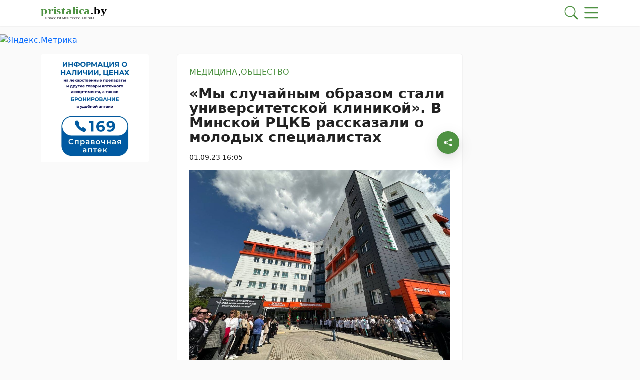

--- FILE ---
content_type: text/html; charset=UTF-8
request_url: https://pristalica.by/01092023/my-sluchajnym-obrazom-stali-universitetskoj-klinikoj-v-minskoj-rczkb-rasskazali-o-molodyh-speczialistah/
body_size: 38927
content:
        <!DOCTYPE html> 
            <html lang="ru">
            <head>
            <meta http-equiv="Content-Type" content="text/html; charset=utf-8">
            <meta name="viewport" content="width=device-width, initial-scale=1, shrink-to-fit=no">
            <meta name="author" content="Limerencefox.com">

                        
            <meta name="yandex-verification" content="9d4863bd4ab51832">
<meta name="yandex-verification" content="4bfb77c514734f2b">
<!-- Yandex.RTB -->
<script>window.yaContextCb=window.yaContextCb||[]</script>
<script src="https://yandex.ru/ads/system/context.js" async></script>
<!-- Yandex.RTB --> 
            <!-- Google Tag Manager -->
<script async type="text/javascript">(function(w,d,s,l,i){w[l]=w[l]||[];w[l].push({'gtm.start':
new Date().getTime(),event:'gtm.js'});var f=d.getElementsByTagName(s)[0],
j=d.createElement(s),dl=l!='dataLayer'?'&l='+l:'';j.async=true;j.src=
'https://www.googletagmanager.com/gtm.js?id='+i+dl;f.parentNode.insertBefore(j,f);
})(window,document,'script','dataLayer','GTM-WJSJVCC');</script>
<!-- End Google Tag Manager -->
<meta name="dbd81c5fc3da0b09e1f27b2cd29ebd2e" content="">            
            
            <script>function loadAsync(e,t){var a,n=!1;a=document.createElement("script"),a.type="text/javascript",a.src=e,a.onreadystatechange=function(){n||this.readyState&&"complete"!=this.readyState||(n=!0,"function"==typeof t&&t())},a.onload=a.onreadystatechange,document.getElementsByTagName("head")[0].appendChild(a)}</script>
<meta name='robots' content='index, follow, max-image-preview:large, max-snippet:-1, max-video-preview:-1' />

	<!-- This site is optimized with the Yoast SEO plugin v26.6 - https://yoast.com/wordpress/plugins/seo/ -->
	<title>«Мы случайным образом стали университетской клиникой». В Минской РЦКБ рассказали о молодых специалистах - 01.09.2023</title>
	<meta name="description" content="С 1 августа в большом коллективе Минской районной центральной клинической больницы, в состав которой входит ряд структурных подразделений, произошло" />
	<link rel="canonical" href="https://pristalica.by/01092023/my-sluchajnym-obrazom-stali-universitetskoj-klinikoj-v-minskoj-rczkb-rasskazali-o-molodyh-speczialistah/" />
	<meta property="og:locale" content="ru_RU" />
	<meta property="og:type" content="article" />
	<meta property="og:title" content="«Мы случайным образом стали университетской клиникой». В Минской РЦКБ рассказали о молодых специалистах - 01.09.2023" />
	<meta property="og:description" content="С 1 августа в большом коллективе Минской районной центральной клинической больницы, в состав которой входит ряд структурных подразделений, произошло" />
	<meta property="og:url" content="https://pristalica.by/01092023/my-sluchajnym-obrazom-stali-universitetskoj-klinikoj-v-minskoj-rczkb-rasskazali-o-molodyh-speczialistah/" />
	<meta property="og:site_name" content="Пристоличье" />
	<meta property="article:published_time" content="2023-09-01T13:05:35+00:00" />
	<meta property="og:image" content="https://pristalica.by/wp-content/uploads/2023/09/poliklinika.jpg" />
	<meta property="og:image:width" content="1280" />
	<meta property="og:image:height" content="960" />
	<meta property="og:image:type" content="image/jpeg" />
	<meta name="author" content="Валерия Грамович" />
	<meta name="twitter:card" content="summary_large_image" />
	<meta name="twitter:label1" content="Написано автором" />
	<meta name="twitter:data1" content="Валерия Грамович" />
	<meta name="twitter:label2" content="Примерное время для чтения" />
	<meta name="twitter:data2" content="7 минут" />
	<script type="application/ld+json" class="yoast-schema-graph">{"@context":"https://schema.org","@graph":[{"@type":"Article","@id":"https://pristalica.by/01092023/my-sluchajnym-obrazom-stali-universitetskoj-klinikoj-v-minskoj-rczkb-rasskazali-o-molodyh-speczialistah/#article","isPartOf":{"@id":"https://pristalica.by/01092023/my-sluchajnym-obrazom-stali-universitetskoj-klinikoj-v-minskoj-rczkb-rasskazali-o-molodyh-speczialistah/"},"author":{"name":"Валерия Грамович","@id":"https://pristalica.by/#/schema/person/b34d20bbef0e637f13781eb8a253e628"},"headline":"«Мы случайным образом стали университетской клиникой». В Минской РЦКБ рассказали о молодых специалистах","datePublished":"2023-09-01T13:05:35+00:00","mainEntityOfPage":{"@id":"https://pristalica.by/01092023/my-sluchajnym-obrazom-stali-universitetskoj-klinikoj-v-minskoj-rczkb-rasskazali-o-molodyh-speczialistah/"},"wordCount":985,"publisher":{"@id":"https://pristalica.by/#organization"},"image":{"@id":"https://pristalica.by/01092023/my-sluchajnym-obrazom-stali-universitetskoj-klinikoj-v-minskoj-rczkb-rasskazali-o-molodyh-speczialistah/#primaryimage"},"thumbnailUrl":"https://pristalica.by/app/uploads/2023/09/poliklinika.jpg","articleSection":["Медицина","Общество"],"inLanguage":"ru-RU"},{"@type":"WebPage","@id":"https://pristalica.by/01092023/my-sluchajnym-obrazom-stali-universitetskoj-klinikoj-v-minskoj-rczkb-rasskazali-o-molodyh-speczialistah/","url":"https://pristalica.by/01092023/my-sluchajnym-obrazom-stali-universitetskoj-klinikoj-v-minskoj-rczkb-rasskazali-o-molodyh-speczialistah/","name":"«Мы случайным образом стали университетской клиникой». В Минской РЦКБ рассказали о молодых специалистах - 01.09.2023","isPartOf":{"@id":"https://pristalica.by/#website"},"primaryImageOfPage":{"@id":"https://pristalica.by/01092023/my-sluchajnym-obrazom-stali-universitetskoj-klinikoj-v-minskoj-rczkb-rasskazali-o-molodyh-speczialistah/#primaryimage"},"image":{"@id":"https://pristalica.by/01092023/my-sluchajnym-obrazom-stali-universitetskoj-klinikoj-v-minskoj-rczkb-rasskazali-o-molodyh-speczialistah/#primaryimage"},"thumbnailUrl":"https://pristalica.by/app/uploads/2023/09/poliklinika.jpg","datePublished":"2023-09-01T13:05:35+00:00","description":"С 1 августа в большом коллективе Минской районной центральной клинической больницы, в состав которой входит ряд структурных подразделений, произошло","breadcrumb":{"@id":"https://pristalica.by/01092023/my-sluchajnym-obrazom-stali-universitetskoj-klinikoj-v-minskoj-rczkb-rasskazali-o-molodyh-speczialistah/#breadcrumb"},"inLanguage":"ru-RU","potentialAction":[{"@type":"ReadAction","target":["https://pristalica.by/01092023/my-sluchajnym-obrazom-stali-universitetskoj-klinikoj-v-minskoj-rczkb-rasskazali-o-molodyh-speczialistah/"]}]},{"@type":"ImageObject","inLanguage":"ru-RU","@id":"https://pristalica.by/01092023/my-sluchajnym-obrazom-stali-universitetskoj-klinikoj-v-minskoj-rczkb-rasskazali-o-molodyh-speczialistah/#primaryimage","url":"https://pristalica.by/app/uploads/2023/09/poliklinika.jpg","contentUrl":"https://pristalica.by/app/uploads/2023/09/poliklinika.jpg","width":1280,"height":960},{"@type":"BreadcrumbList","@id":"https://pristalica.by/01092023/my-sluchajnym-obrazom-stali-universitetskoj-klinikoj-v-minskoj-rczkb-rasskazali-o-molodyh-speczialistah/#breadcrumb","itemListElement":[{"@type":"ListItem","position":1,"name":"Главная","item":"https://pristalica.by/"},{"@type":"ListItem","position":2,"name":"Лента новостей","item":"https://pristalica.by/lenta-novostej/"},{"@type":"ListItem","position":3,"name":"Общество","item":"https://pristalica.by/category/obshhestvo/"},{"@type":"ListItem","position":4,"name":"«Мы случайным образом стали университетской клиникой». В Минской РЦКБ рассказали о молодых специалистах"}]},{"@type":"WebSite","@id":"https://pristalica.by/#website","url":"https://pristalica.by/","name":"Пристоличье","description":"новости Минского района","publisher":{"@id":"https://pristalica.by/#organization"},"potentialAction":[{"@type":"SearchAction","target":{"@type":"EntryPoint","urlTemplate":"https://pristalica.by/?s={search_term_string}"},"query-input":{"@type":"PropertyValueSpecification","valueRequired":true,"valueName":"search_term_string"}}],"inLanguage":"ru-RU"},{"@type":"Organization","@id":"https://pristalica.by/#organization","name":"Пристоличье","url":"https://pristalica.by/","logo":{"@type":"ImageObject","inLanguage":"ru-RU","@id":"https://pristalica.by/#/schema/logo/image/","url":"https://pristalica.by/app/uploads/2022/06/logo@3x-100.jpg","contentUrl":"https://pristalica.by/app/uploads/2022/06/logo@3x-100.jpg","width":1106,"height":185,"caption":"Пристоличье"},"image":{"@id":"https://pristalica.by/#/schema/logo/image/"}},{"@type":"Person","@id":"https://pristalica.by/#/schema/person/b34d20bbef0e637f13781eb8a253e628","name":"Валерия Грамович","image":{"@type":"ImageObject","inLanguage":"ru-RU","@id":"https://pristalica.by/#/schema/person/image/","url":"https://secure.gravatar.com/avatar/cd6ac0a36208cd7a1eb81999d14e1fc8961f5e960d6fe0c02b9c292d152e92c1?s=96&d=mm&r=g","contentUrl":"https://secure.gravatar.com/avatar/cd6ac0a36208cd7a1eb81999d14e1fc8961f5e960d6fe0c02b9c292d152e92c1?s=96&d=mm&r=g","caption":"Валерия Грамович"}}]}</script>
	<!-- / Yoast SEO plugin. -->


<script>
var wpo_server_info_css = {"user_agent":"Mozilla\/5.0 (Macintosh; Intel Mac OS X 10_15_7) AppleWebKit\/537.36 (KHTML, like Gecko) Chrome\/131.0.0.0 Safari\/537.36; ClaudeBot\/1.0; +claudebot@anthropic.com)"}
    var wpo_minbf3a16b2=document.createElement("link");wpo_minbf3a16b2.rel="stylesheet",wpo_minbf3a16b2.type="text/css",wpo_minbf3a16b2.media="async",wpo_minbf3a16b2.href="https://pristalica.by/app/themes/MP-News/assets/css/slick.css",wpo_minbf3a16b2.onload=function() {wpo_minbf3a16b2.media="all"},document.getElementsByTagName("head")[0].appendChild(wpo_minbf3a16b2);
</script>
<!-- ERROR: WP-Optimize Minify was not allowed to save its cache on - /var/www/pristalica_b_usr/data/www/pristalica.by/web/app/cache/wpo-minify/1767688548/assets/wpo-minify-header-9e380e4e.min.css --><!-- Please check if the path above is correct and ensure your server has write permission there! --><style id='wp-img-auto-sizes-contain-inline-css' type='text/css'>
img:is([sizes=auto i],[sizes^="auto," i]){contain-intrinsic-size:3000px 1500px}
/*# sourceURL=wp-img-auto-sizes-contain-inline-css */
</style>
<style id='wp-block-library-inline-css' type='text/css'>
:root{--wp-block-synced-color:#7a00df;--wp-block-synced-color--rgb:122,0,223;--wp-bound-block-color:var(--wp-block-synced-color);--wp-editor-canvas-background:#ddd;--wp-admin-theme-color:#007cba;--wp-admin-theme-color--rgb:0,124,186;--wp-admin-theme-color-darker-10:#006ba1;--wp-admin-theme-color-darker-10--rgb:0,107,160.5;--wp-admin-theme-color-darker-20:#005a87;--wp-admin-theme-color-darker-20--rgb:0,90,135;--wp-admin-border-width-focus:2px}@media (min-resolution:192dpi){:root{--wp-admin-border-width-focus:1.5px}}.wp-element-button{cursor:pointer}:root .has-very-light-gray-background-color{background-color:#eee}:root .has-very-dark-gray-background-color{background-color:#313131}:root .has-very-light-gray-color{color:#eee}:root .has-very-dark-gray-color{color:#313131}:root .has-vivid-green-cyan-to-vivid-cyan-blue-gradient-background{background:linear-gradient(135deg,#00d084,#0693e3)}:root .has-purple-crush-gradient-background{background:linear-gradient(135deg,#34e2e4,#4721fb 50%,#ab1dfe)}:root .has-hazy-dawn-gradient-background{background:linear-gradient(135deg,#faaca8,#dad0ec)}:root .has-subdued-olive-gradient-background{background:linear-gradient(135deg,#fafae1,#67a671)}:root .has-atomic-cream-gradient-background{background:linear-gradient(135deg,#fdd79a,#004a59)}:root .has-nightshade-gradient-background{background:linear-gradient(135deg,#330968,#31cdcf)}:root .has-midnight-gradient-background{background:linear-gradient(135deg,#020381,#2874fc)}:root{--wp--preset--font-size--normal:16px;--wp--preset--font-size--huge:42px}.has-regular-font-size{font-size:1em}.has-larger-font-size{font-size:2.625em}.has-normal-font-size{font-size:var(--wp--preset--font-size--normal)}.has-huge-font-size{font-size:var(--wp--preset--font-size--huge)}.has-text-align-center{text-align:center}.has-text-align-left{text-align:left}.has-text-align-right{text-align:right}.has-fit-text{white-space:nowrap!important}#end-resizable-editor-section{display:none}.aligncenter{clear:both}.items-justified-left{justify-content:flex-start}.items-justified-center{justify-content:center}.items-justified-right{justify-content:flex-end}.items-justified-space-between{justify-content:space-between}.screen-reader-text{border:0;clip-path:inset(50%);height:1px;margin:-1px;overflow:hidden;padding:0;position:absolute;width:1px;word-wrap:normal!important}.screen-reader-text:focus{background-color:#ddd;clip-path:none;color:#444;display:block;font-size:1em;height:auto;left:5px;line-height:normal;padding:15px 23px 14px;text-decoration:none;top:5px;width:auto;z-index:100000}html :where(.has-border-color){border-style:solid}html :where([style*=border-top-color]){border-top-style:solid}html :where([style*=border-right-color]){border-right-style:solid}html :where([style*=border-bottom-color]){border-bottom-style:solid}html :where([style*=border-left-color]){border-left-style:solid}html :where([style*=border-width]){border-style:solid}html :where([style*=border-top-width]){border-top-style:solid}html :where([style*=border-right-width]){border-right-style:solid}html :where([style*=border-bottom-width]){border-bottom-style:solid}html :where([style*=border-left-width]){border-left-style:solid}html :where(img[class*=wp-image-]){height:auto;max-width:100%}:where(figure){margin:0 0 1em}html :where(.is-position-sticky){--wp-admin--admin-bar--position-offset:var(--wp-admin--admin-bar--height,0px)}@media screen and (max-width:600px){html :where(.is-position-sticky){--wp-admin--admin-bar--position-offset:0px}}

/*# sourceURL=wp-block-library-inline-css */
</style><style id='wp-block-heading-inline-css' type='text/css'>
h1:where(.wp-block-heading).has-background,h2:where(.wp-block-heading).has-background,h3:where(.wp-block-heading).has-background,h4:where(.wp-block-heading).has-background,h5:where(.wp-block-heading).has-background,h6:where(.wp-block-heading).has-background{padding:1.25em 2.375em}h1.has-text-align-left[style*=writing-mode]:where([style*=vertical-lr]),h1.has-text-align-right[style*=writing-mode]:where([style*=vertical-rl]),h2.has-text-align-left[style*=writing-mode]:where([style*=vertical-lr]),h2.has-text-align-right[style*=writing-mode]:where([style*=vertical-rl]),h3.has-text-align-left[style*=writing-mode]:where([style*=vertical-lr]),h3.has-text-align-right[style*=writing-mode]:where([style*=vertical-rl]),h4.has-text-align-left[style*=writing-mode]:where([style*=vertical-lr]),h4.has-text-align-right[style*=writing-mode]:where([style*=vertical-rl]),h5.has-text-align-left[style*=writing-mode]:where([style*=vertical-lr]),h5.has-text-align-right[style*=writing-mode]:where([style*=vertical-rl]),h6.has-text-align-left[style*=writing-mode]:where([style*=vertical-lr]),h6.has-text-align-right[style*=writing-mode]:where([style*=vertical-rl]){rotate:180deg}
/*# sourceURL=https://pristalica.by/wp/wp-includes/blocks/heading/style.min.css */
</style>
<style id='wp-block-image-inline-css' type='text/css'>
.wp-block-image>a,.wp-block-image>figure>a{display:inline-block}.wp-block-image img{box-sizing:border-box;height:auto;max-width:100%;vertical-align:bottom}@media not (prefers-reduced-motion){.wp-block-image img.hide{visibility:hidden}.wp-block-image img.show{animation:show-content-image .4s}}.wp-block-image[style*=border-radius] img,.wp-block-image[style*=border-radius]>a{border-radius:inherit}.wp-block-image.has-custom-border img{box-sizing:border-box}.wp-block-image.aligncenter{text-align:center}.wp-block-image.alignfull>a,.wp-block-image.alignwide>a{width:100%}.wp-block-image.alignfull img,.wp-block-image.alignwide img{height:auto;width:100%}.wp-block-image .aligncenter,.wp-block-image .alignleft,.wp-block-image .alignright,.wp-block-image.aligncenter,.wp-block-image.alignleft,.wp-block-image.alignright{display:table}.wp-block-image .aligncenter>figcaption,.wp-block-image .alignleft>figcaption,.wp-block-image .alignright>figcaption,.wp-block-image.aligncenter>figcaption,.wp-block-image.alignleft>figcaption,.wp-block-image.alignright>figcaption{caption-side:bottom;display:table-caption}.wp-block-image .alignleft{float:left;margin:.5em 1em .5em 0}.wp-block-image .alignright{float:right;margin:.5em 0 .5em 1em}.wp-block-image .aligncenter{margin-left:auto;margin-right:auto}.wp-block-image :where(figcaption){margin-bottom:1em;margin-top:.5em}.wp-block-image.is-style-circle-mask img{border-radius:9999px}@supports ((-webkit-mask-image:none) or (mask-image:none)) or (-webkit-mask-image:none){.wp-block-image.is-style-circle-mask img{border-radius:0;-webkit-mask-image:url('data:image/svg+xml;utf8,<svg viewBox="0 0 100 100" xmlns="http://www.w3.org/2000/svg"><circle cx="50" cy="50" r="50"/></svg>');mask-image:url('data:image/svg+xml;utf8,<svg viewBox="0 0 100 100" xmlns="http://www.w3.org/2000/svg"><circle cx="50" cy="50" r="50"/></svg>');mask-mode:alpha;-webkit-mask-position:center;mask-position:center;-webkit-mask-repeat:no-repeat;mask-repeat:no-repeat;-webkit-mask-size:contain;mask-size:contain}}:root :where(.wp-block-image.is-style-rounded img,.wp-block-image .is-style-rounded img){border-radius:9999px}.wp-block-image figure{margin:0}.wp-lightbox-container{display:flex;flex-direction:column;position:relative}.wp-lightbox-container img{cursor:zoom-in}.wp-lightbox-container img:hover+button{opacity:1}.wp-lightbox-container button{align-items:center;backdrop-filter:blur(16px) saturate(180%);background-color:#5a5a5a40;border:none;border-radius:4px;cursor:zoom-in;display:flex;height:20px;justify-content:center;opacity:0;padding:0;position:absolute;right:16px;text-align:center;top:16px;width:20px;z-index:100}@media not (prefers-reduced-motion){.wp-lightbox-container button{transition:opacity .2s ease}}.wp-lightbox-container button:focus-visible{outline:3px auto #5a5a5a40;outline:3px auto -webkit-focus-ring-color;outline-offset:3px}.wp-lightbox-container button:hover{cursor:pointer;opacity:1}.wp-lightbox-container button:focus{opacity:1}.wp-lightbox-container button:focus,.wp-lightbox-container button:hover,.wp-lightbox-container button:not(:hover):not(:active):not(.has-background){background-color:#5a5a5a40;border:none}.wp-lightbox-overlay{box-sizing:border-box;cursor:zoom-out;height:100vh;left:0;overflow:hidden;position:fixed;top:0;visibility:hidden;width:100%;z-index:100000}.wp-lightbox-overlay .close-button{align-items:center;cursor:pointer;display:flex;justify-content:center;min-height:40px;min-width:40px;padding:0;position:absolute;right:calc(env(safe-area-inset-right) + 16px);top:calc(env(safe-area-inset-top) + 16px);z-index:5000000}.wp-lightbox-overlay .close-button:focus,.wp-lightbox-overlay .close-button:hover,.wp-lightbox-overlay .close-button:not(:hover):not(:active):not(.has-background){background:none;border:none}.wp-lightbox-overlay .lightbox-image-container{height:var(--wp--lightbox-container-height);left:50%;overflow:hidden;position:absolute;top:50%;transform:translate(-50%,-50%);transform-origin:top left;width:var(--wp--lightbox-container-width);z-index:9999999999}.wp-lightbox-overlay .wp-block-image{align-items:center;box-sizing:border-box;display:flex;height:100%;justify-content:center;margin:0;position:relative;transform-origin:0 0;width:100%;z-index:3000000}.wp-lightbox-overlay .wp-block-image img{height:var(--wp--lightbox-image-height);min-height:var(--wp--lightbox-image-height);min-width:var(--wp--lightbox-image-width);width:var(--wp--lightbox-image-width)}.wp-lightbox-overlay .wp-block-image figcaption{display:none}.wp-lightbox-overlay button{background:none;border:none}.wp-lightbox-overlay .scrim{background-color:#fff;height:100%;opacity:.9;position:absolute;width:100%;z-index:2000000}.wp-lightbox-overlay.active{visibility:visible}@media not (prefers-reduced-motion){.wp-lightbox-overlay.active{animation:turn-on-visibility .25s both}.wp-lightbox-overlay.active img{animation:turn-on-visibility .35s both}.wp-lightbox-overlay.show-closing-animation:not(.active){animation:turn-off-visibility .35s both}.wp-lightbox-overlay.show-closing-animation:not(.active) img{animation:turn-off-visibility .25s both}.wp-lightbox-overlay.zoom.active{animation:none;opacity:1;visibility:visible}.wp-lightbox-overlay.zoom.active .lightbox-image-container{animation:lightbox-zoom-in .4s}.wp-lightbox-overlay.zoom.active .lightbox-image-container img{animation:none}.wp-lightbox-overlay.zoom.active .scrim{animation:turn-on-visibility .4s forwards}.wp-lightbox-overlay.zoom.show-closing-animation:not(.active){animation:none}.wp-lightbox-overlay.zoom.show-closing-animation:not(.active) .lightbox-image-container{animation:lightbox-zoom-out .4s}.wp-lightbox-overlay.zoom.show-closing-animation:not(.active) .lightbox-image-container img{animation:none}.wp-lightbox-overlay.zoom.show-closing-animation:not(.active) .scrim{animation:turn-off-visibility .4s forwards}}@keyframes show-content-image{0%{visibility:hidden}99%{visibility:hidden}to{visibility:visible}}@keyframes turn-on-visibility{0%{opacity:0}to{opacity:1}}@keyframes turn-off-visibility{0%{opacity:1;visibility:visible}99%{opacity:0;visibility:visible}to{opacity:0;visibility:hidden}}@keyframes lightbox-zoom-in{0%{transform:translate(calc((-100vw + var(--wp--lightbox-scrollbar-width))/2 + var(--wp--lightbox-initial-left-position)),calc(-50vh + var(--wp--lightbox-initial-top-position))) scale(var(--wp--lightbox-scale))}to{transform:translate(-50%,-50%) scale(1)}}@keyframes lightbox-zoom-out{0%{transform:translate(-50%,-50%) scale(1);visibility:visible}99%{visibility:visible}to{transform:translate(calc((-100vw + var(--wp--lightbox-scrollbar-width))/2 + var(--wp--lightbox-initial-left-position)),calc(-50vh + var(--wp--lightbox-initial-top-position))) scale(var(--wp--lightbox-scale));visibility:hidden}}
/*# sourceURL=https://pristalica.by/wp/wp-includes/blocks/image/style.min.css */
</style>
<style id='wp-block-paragraph-inline-css' type='text/css'>
.is-small-text{font-size:.875em}.is-regular-text{font-size:1em}.is-large-text{font-size:2.25em}.is-larger-text{font-size:3em}.has-drop-cap:not(:focus):first-letter{float:left;font-size:8.4em;font-style:normal;font-weight:100;line-height:.68;margin:.05em .1em 0 0;text-transform:uppercase}body.rtl .has-drop-cap:not(:focus):first-letter{float:none;margin-left:.1em}p.has-drop-cap.has-background{overflow:hidden}:root :where(p.has-background){padding:1.25em 2.375em}:where(p.has-text-color:not(.has-link-color)) a{color:inherit}p.has-text-align-left[style*="writing-mode:vertical-lr"],p.has-text-align-right[style*="writing-mode:vertical-rl"]{rotate:180deg}
/*# sourceURL=https://pristalica.by/wp/wp-includes/blocks/paragraph/style.min.css */
</style>
<style id='wp-block-quote-inline-css' type='text/css'>
.wp-block-quote{box-sizing:border-box;overflow-wrap:break-word}.wp-block-quote.is-large:where(:not(.is-style-plain)),.wp-block-quote.is-style-large:where(:not(.is-style-plain)){margin-bottom:1em;padding:0 1em}.wp-block-quote.is-large:where(:not(.is-style-plain)) p,.wp-block-quote.is-style-large:where(:not(.is-style-plain)) p{font-size:1.5em;font-style:italic;line-height:1.6}.wp-block-quote.is-large:where(:not(.is-style-plain)) cite,.wp-block-quote.is-large:where(:not(.is-style-plain)) footer,.wp-block-quote.is-style-large:where(:not(.is-style-plain)) cite,.wp-block-quote.is-style-large:where(:not(.is-style-plain)) footer{font-size:1.125em;text-align:right}.wp-block-quote>cite{display:block}
/*# sourceURL=https://pristalica.by/wp/wp-includes/blocks/quote/style.min.css */
</style>
<style id='global-styles-inline-css' type='text/css'>
:root{--wp--preset--aspect-ratio--square: 1;--wp--preset--aspect-ratio--4-3: 4/3;--wp--preset--aspect-ratio--3-4: 3/4;--wp--preset--aspect-ratio--3-2: 3/2;--wp--preset--aspect-ratio--2-3: 2/3;--wp--preset--aspect-ratio--16-9: 16/9;--wp--preset--aspect-ratio--9-16: 9/16;--wp--preset--color--black: #000000;--wp--preset--color--cyan-bluish-gray: #abb8c3;--wp--preset--color--white: #ffffff;--wp--preset--color--pale-pink: #f78da7;--wp--preset--color--vivid-red: #cf2e2e;--wp--preset--color--luminous-vivid-orange: #ff6900;--wp--preset--color--luminous-vivid-amber: #fcb900;--wp--preset--color--light-green-cyan: #7bdcb5;--wp--preset--color--vivid-green-cyan: #00d084;--wp--preset--color--pale-cyan-blue: #8ed1fc;--wp--preset--color--vivid-cyan-blue: #0693e3;--wp--preset--color--vivid-purple: #9b51e0;--wp--preset--color--tan: #E6DBAD;--wp--preset--color--yellow: #FDE64B;--wp--preset--color--orange: #ED7014;--wp--preset--color--red: #D0312D;--wp--preset--color--pink: #b565a7;--wp--preset--color--purple: #A32CC4;--wp--preset--color--blue: #3A43BA;--wp--preset--color--green: #3BB143;--wp--preset--color--brown: #231709;--wp--preset--color--grey: #6C626D;--wp--preset--gradient--vivid-cyan-blue-to-vivid-purple: linear-gradient(135deg,rgb(6,147,227) 0%,rgb(155,81,224) 100%);--wp--preset--gradient--light-green-cyan-to-vivid-green-cyan: linear-gradient(135deg,rgb(122,220,180) 0%,rgb(0,208,130) 100%);--wp--preset--gradient--luminous-vivid-amber-to-luminous-vivid-orange: linear-gradient(135deg,rgb(252,185,0) 0%,rgb(255,105,0) 100%);--wp--preset--gradient--luminous-vivid-orange-to-vivid-red: linear-gradient(135deg,rgb(255,105,0) 0%,rgb(207,46,46) 100%);--wp--preset--gradient--very-light-gray-to-cyan-bluish-gray: linear-gradient(135deg,rgb(238,238,238) 0%,rgb(169,184,195) 100%);--wp--preset--gradient--cool-to-warm-spectrum: linear-gradient(135deg,rgb(74,234,220) 0%,rgb(151,120,209) 20%,rgb(207,42,186) 40%,rgb(238,44,130) 60%,rgb(251,105,98) 80%,rgb(254,248,76) 100%);--wp--preset--gradient--blush-light-purple: linear-gradient(135deg,rgb(255,206,236) 0%,rgb(152,150,240) 100%);--wp--preset--gradient--blush-bordeaux: linear-gradient(135deg,rgb(254,205,165) 0%,rgb(254,45,45) 50%,rgb(107,0,62) 100%);--wp--preset--gradient--luminous-dusk: linear-gradient(135deg,rgb(255,203,112) 0%,rgb(199,81,192) 50%,rgb(65,88,208) 100%);--wp--preset--gradient--pale-ocean: linear-gradient(135deg,rgb(255,245,203) 0%,rgb(182,227,212) 50%,rgb(51,167,181) 100%);--wp--preset--gradient--electric-grass: linear-gradient(135deg,rgb(202,248,128) 0%,rgb(113,206,126) 100%);--wp--preset--gradient--midnight: linear-gradient(135deg,rgb(2,3,129) 0%,rgb(40,116,252) 100%);--wp--preset--font-size--small: 12px;--wp--preset--font-size--medium: 20px;--wp--preset--font-size--large: 36px;--wp--preset--font-size--x-large: 42px;--wp--preset--font-size--regular: 16px;--wp--preset--font-size--larger: 36px;--wp--preset--font-size--huge: 48px;--wp--preset--spacing--20: 0.44rem;--wp--preset--spacing--30: 0.67rem;--wp--preset--spacing--40: 1rem;--wp--preset--spacing--50: 1.5rem;--wp--preset--spacing--60: 2.25rem;--wp--preset--spacing--70: 3.38rem;--wp--preset--spacing--80: 5.06rem;--wp--preset--shadow--natural: 6px 6px 9px rgba(0, 0, 0, 0.2);--wp--preset--shadow--deep: 12px 12px 50px rgba(0, 0, 0, 0.4);--wp--preset--shadow--sharp: 6px 6px 0px rgba(0, 0, 0, 0.2);--wp--preset--shadow--outlined: 6px 6px 0px -3px rgb(255, 255, 255), 6px 6px rgb(0, 0, 0);--wp--preset--shadow--crisp: 6px 6px 0px rgb(0, 0, 0);}:where(.is-layout-flex){gap: 0.5em;}:where(.is-layout-grid){gap: 0.5em;}body .is-layout-flex{display: flex;}.is-layout-flex{flex-wrap: wrap;align-items: center;}.is-layout-flex > :is(*, div){margin: 0;}body .is-layout-grid{display: grid;}.is-layout-grid > :is(*, div){margin: 0;}:where(.wp-block-columns.is-layout-flex){gap: 2em;}:where(.wp-block-columns.is-layout-grid){gap: 2em;}:where(.wp-block-post-template.is-layout-flex){gap: 1.25em;}:where(.wp-block-post-template.is-layout-grid){gap: 1.25em;}.has-black-color{color: var(--wp--preset--color--black) !important;}.has-cyan-bluish-gray-color{color: var(--wp--preset--color--cyan-bluish-gray) !important;}.has-white-color{color: var(--wp--preset--color--white) !important;}.has-pale-pink-color{color: var(--wp--preset--color--pale-pink) !important;}.has-vivid-red-color{color: var(--wp--preset--color--vivid-red) !important;}.has-luminous-vivid-orange-color{color: var(--wp--preset--color--luminous-vivid-orange) !important;}.has-luminous-vivid-amber-color{color: var(--wp--preset--color--luminous-vivid-amber) !important;}.has-light-green-cyan-color{color: var(--wp--preset--color--light-green-cyan) !important;}.has-vivid-green-cyan-color{color: var(--wp--preset--color--vivid-green-cyan) !important;}.has-pale-cyan-blue-color{color: var(--wp--preset--color--pale-cyan-blue) !important;}.has-vivid-cyan-blue-color{color: var(--wp--preset--color--vivid-cyan-blue) !important;}.has-vivid-purple-color{color: var(--wp--preset--color--vivid-purple) !important;}.has-black-background-color{background-color: var(--wp--preset--color--black) !important;}.has-cyan-bluish-gray-background-color{background-color: var(--wp--preset--color--cyan-bluish-gray) !important;}.has-white-background-color{background-color: var(--wp--preset--color--white) !important;}.has-pale-pink-background-color{background-color: var(--wp--preset--color--pale-pink) !important;}.has-vivid-red-background-color{background-color: var(--wp--preset--color--vivid-red) !important;}.has-luminous-vivid-orange-background-color{background-color: var(--wp--preset--color--luminous-vivid-orange) !important;}.has-luminous-vivid-amber-background-color{background-color: var(--wp--preset--color--luminous-vivid-amber) !important;}.has-light-green-cyan-background-color{background-color: var(--wp--preset--color--light-green-cyan) !important;}.has-vivid-green-cyan-background-color{background-color: var(--wp--preset--color--vivid-green-cyan) !important;}.has-pale-cyan-blue-background-color{background-color: var(--wp--preset--color--pale-cyan-blue) !important;}.has-vivid-cyan-blue-background-color{background-color: var(--wp--preset--color--vivid-cyan-blue) !important;}.has-vivid-purple-background-color{background-color: var(--wp--preset--color--vivid-purple) !important;}.has-black-border-color{border-color: var(--wp--preset--color--black) !important;}.has-cyan-bluish-gray-border-color{border-color: var(--wp--preset--color--cyan-bluish-gray) !important;}.has-white-border-color{border-color: var(--wp--preset--color--white) !important;}.has-pale-pink-border-color{border-color: var(--wp--preset--color--pale-pink) !important;}.has-vivid-red-border-color{border-color: var(--wp--preset--color--vivid-red) !important;}.has-luminous-vivid-orange-border-color{border-color: var(--wp--preset--color--luminous-vivid-orange) !important;}.has-luminous-vivid-amber-border-color{border-color: var(--wp--preset--color--luminous-vivid-amber) !important;}.has-light-green-cyan-border-color{border-color: var(--wp--preset--color--light-green-cyan) !important;}.has-vivid-green-cyan-border-color{border-color: var(--wp--preset--color--vivid-green-cyan) !important;}.has-pale-cyan-blue-border-color{border-color: var(--wp--preset--color--pale-cyan-blue) !important;}.has-vivid-cyan-blue-border-color{border-color: var(--wp--preset--color--vivid-cyan-blue) !important;}.has-vivid-purple-border-color{border-color: var(--wp--preset--color--vivid-purple) !important;}.has-vivid-cyan-blue-to-vivid-purple-gradient-background{background: var(--wp--preset--gradient--vivid-cyan-blue-to-vivid-purple) !important;}.has-light-green-cyan-to-vivid-green-cyan-gradient-background{background: var(--wp--preset--gradient--light-green-cyan-to-vivid-green-cyan) !important;}.has-luminous-vivid-amber-to-luminous-vivid-orange-gradient-background{background: var(--wp--preset--gradient--luminous-vivid-amber-to-luminous-vivid-orange) !important;}.has-luminous-vivid-orange-to-vivid-red-gradient-background{background: var(--wp--preset--gradient--luminous-vivid-orange-to-vivid-red) !important;}.has-very-light-gray-to-cyan-bluish-gray-gradient-background{background: var(--wp--preset--gradient--very-light-gray-to-cyan-bluish-gray) !important;}.has-cool-to-warm-spectrum-gradient-background{background: var(--wp--preset--gradient--cool-to-warm-spectrum) !important;}.has-blush-light-purple-gradient-background{background: var(--wp--preset--gradient--blush-light-purple) !important;}.has-blush-bordeaux-gradient-background{background: var(--wp--preset--gradient--blush-bordeaux) !important;}.has-luminous-dusk-gradient-background{background: var(--wp--preset--gradient--luminous-dusk) !important;}.has-pale-ocean-gradient-background{background: var(--wp--preset--gradient--pale-ocean) !important;}.has-electric-grass-gradient-background{background: var(--wp--preset--gradient--electric-grass) !important;}.has-midnight-gradient-background{background: var(--wp--preset--gradient--midnight) !important;}.has-small-font-size{font-size: var(--wp--preset--font-size--small) !important;}.has-medium-font-size{font-size: var(--wp--preset--font-size--medium) !important;}.has-large-font-size{font-size: var(--wp--preset--font-size--large) !important;}.has-x-large-font-size{font-size: var(--wp--preset--font-size--x-large) !important;}
/*# sourceURL=global-styles-inline-css */
</style>

<style id='classic-theme-styles-inline-css' type='text/css'>
/*! This file is auto-generated */
.wp-block-button__link{color:#fff;background-color:#32373c;border-radius:9999px;box-shadow:none;text-decoration:none;padding:calc(.667em + 2px) calc(1.333em + 2px);font-size:1.125em}.wp-block-file__button{background:#32373c;color:#fff;text-decoration:none}
/*# sourceURL=/wp-includes/css/classic-themes.min.css */
</style>
<link rel='stylesheet' id='style-css-css' href='https://pristalica.by/app/themes/MP-News/style.css' type='text/css' media='all' />
<link rel='stylesheet' id='bootstrap-min-css-css' href='https://pristalica.by/app/themes/MP-News/assets/css/bootstrap.min.css' type='text/css' media='all' />
<script>
var wpo_server_info_js = {"user_agent":"Mozilla\/5.0 (Macintosh; Intel Mac OS X 10_15_7) AppleWebKit\/537.36 (KHTML, like Gecko) Chrome\/131.0.0.0 Safari\/537.36; ClaudeBot\/1.0; +claudebot@anthropic.com)"}
    loadAsync('https://pristalica.by/app/themes/MP-News/assets/js/bootstrap.bundle.min.js', null);
</script>
<!-- ERROR: WP-Optimize minify was not allowed to save its cache on - /var/www/pristalica_b_usr/data/www/pristalica.by/web/app/cache/wpo-minify/1767688548/assets/wpo-minify-header-32670d98.min.js --><!-- Please check if the path above is correct and ensure your server has write permission there! --><!-- If you found a bug, please report this on https://wordpress.org/support/plugin/wp-optimize/ --><!-- ERROR: WP-Optimize minify was not allowed to save its cache on - /var/www/pristalica_b_usr/data/www/pristalica.by/web/app/cache/wpo-minify/1767688548/assets/wpo-minify-header-e1530a72.min.js --><!-- Please check if the path above is correct and ensure your server has write permission there! --><!-- If you found a bug, please report this on https://wordpress.org/support/plugin/wp-optimize/ --><script type="text/javascript" src="https://pristalica.by/wp/wp-includes/js/jquery/jquery.min.js" id="jquery-core-js"></script>
<script type="text/javascript" id="image-watermark-no-right-click-js-before">
/* <![CDATA[ */
var iwArgsNoRightClick = {"rightclick":"N","draganddrop":"N","devtools":"Y","enableToast":"Y","toastMessage":"This content is protected"};

//# sourceURL=image-watermark-no-right-click-js-before
/* ]]> */
</script>
<script type="text/javascript" src="https://pristalica.by/app/plugins/image-watermark/js/no-right-click.js" id="image-watermark-no-right-click-js"></script>
<script type="text/javascript" src="https://pristalica.by/app/themes/MP-News/assets/js/common.js" id="common-js-js"></script>
<script type="text/javascript" src="https://pristalica.by/app/themes/MP-News/assets/js/post.js" id="post-js-js"></script>
<script type="text/javascript" src="https://pristalica.by/app/cache/wpo-minify/1767688548/assets/wpo-minify-header-6fd407cc.min.js" id="wpo_min-header-1-js"></script>
<script type="text/javascript" src="https://pristalica.by/app/themes/MP-News/assets/js/slick.min.js" id="slick-min-js-js"></script>
<link rel="icon" href="https://pristalica.by/app/uploads/2022/06/cropped-favicon-32x32.webp" sizes="32x32" />
<link rel="icon" href="https://pristalica.by/app/uploads/2022/06/cropped-favicon-192x192.webp" sizes="192x192" />
<link rel="apple-touch-icon" href="https://pristalica.by/app/uploads/2022/06/cropped-favicon-180x180.webp" />
<meta name="msapplication-TileImage" content="https://pristalica.by/app/uploads/2022/06/cropped-favicon-270x270.webp" />
		<style type="text/css" id="wp-custom-css">
			.adv-blocks .adv-blocks__block img {
	object-fit: contain;
	border-radius: 0.25rem;
}
.adv-blocks .adv-blocks__block .card__img {
	box-shadow: none;
}
.wp-block-video,
.wp-block-video video {
	max-height:300px;
}
.post__content figure.wp-block-gallery figure figcaption {
	text-align: center !important;
}
.adv-blocks .adv-blocks__block img {
	background: #fff;
	padding: 1rem;
}
.adv-blocks > .col-xl-4:nth-child(3) .adv-blocks__block .card__img {
	height: 100%;
}

.post__content h2 {
                font-size: 1.5rem;
            }

            .post__content h3 {
                font-size: 1.35rem;
            }

            .post__content h4 {
                font-size: 1.25rem;
            }

            .post__content h5 {
                font-size: 1.15rem;
            }

            .post__content h6 {
                font-size: 1rem
            }		</style>
		            
            
        <style>
            :root {
                --bs-body-bg: #fafafa !important;
                --bs-body-text: #222222 !important;
                --bs-main-color: #4f9243 !important;
                --bs-main-color-soft: #4f924382 !important;
                --bs-main-color-transparent: #4f924329 !important;
                --breadcrumb-first-icon: url("data:image/svg+xml,%3Csvg viewBox='0 0 16 16' id='bi-house' class='bi bi-house' fill='' xmlns='http://www.w3.org/2000/svg'%3E%3Cpath fill-rule='evenodd' d='M2 13.5V7h1v6.5a.5.5 0 0 0 .5.5h9a.5.5 0 0 0 .5-.5V7h1v6.5a1.5 1.5 0 0 1-1.5 1.5h-9A1.5 1.5 0 0 1 2 13.5zm11-11V6l-2-2V2.5a.5.5 0 0 1 .5-.5h1a.5.5 0 0 1 .5.5z'/%3E%3Cpath fill-rule='evenodd' d='M7.293 1.5a1 1 0 0 1 1.414 0l6.647 6.646a.5.5 0 0 1-.708.708L8 2.207 1.354 8.854a.5.5 0 1 1-.708-.708L7.293 1.5z'/%3E%3C/svg%3E") !important;
                --breadcrumb-first-icon-hover: url("data:image/svg+xml,%3Csvg viewBox='0 0 16 16' id='bi-house' class='bi bi-house' fill='rgb(79, 146, 67)' xmlns='http://www.w3.org/2000/svg'%3E%3Cpath fill-rule='evenodd' d='M2 13.5V7h1v6.5a.5.5 0 0 0 .5.5h9a.5.5 0 0 0 .5-.5V7h1v6.5a1.5 1.5 0 0 1-1.5 1.5h-9A1.5 1.5 0 0 1 2 13.5zm11-11V6l-2-2V2.5a.5.5 0 0 1 .5-.5h1a.5.5 0 0 1 .5.5z'/%3E%3Cpath fill-rule='evenodd' d='M7.293 1.5a1 1 0 0 1 1.414 0l6.647 6.646a.5.5 0 0 1-.708.708L8 2.207 1.354 8.854a.5.5 0 1 1-.708-.708L7.293 1.5z'/%3E%3C/svg%3E") !important;
                --blockquote-icon: url("data:image/svg+xml,%3Csvg fill='rgb(79, 146, 67)' viewBox='0 0 5 3' xmlns='http://www.w3.org/2000/svg'%3E%3Cpath d='M3.44455 0.772003C3.66855 0.772003 3.85655 0.852003 4.00855 1.012C4.16855 1.164 4.24855 1.352 4.24855 1.576C4.24855 1.792 4.21255 1.988 4.14055 2.164C4.06855 2.34 3.98455 2.492 3.88855 2.62C3.79255 2.74 3.70055 2.832 3.61255 2.896C3.52455 2.96 3.46455 2.992 3.43255 2.992C3.46455 2.96 3.49255 2.912 3.51655 2.848C3.54855 2.776 3.56455 2.708 3.56455 2.644C3.57255 2.572 3.56455 2.512 3.54056 2.464C3.52455 2.408 3.49255 2.38 3.44455 2.38C3.22055 2.38 3.02855 2.304 2.86855 2.152C2.71655 1.992 2.64055 1.8 2.64055 1.576C2.64055 1.352 2.71655 1.164 2.86855 1.012C3.02855 0.852003 3.22055 0.772003 3.44455 0.772003ZM1.57255 0.772003C1.79655 0.772003 1.98455 0.852003 2.13655 1.012C2.29655 1.164 2.37655 1.352 2.37655 1.576C2.37655 1.792 2.34055 1.988 2.26855 2.164C2.19655 2.34 2.11255 2.492 2.01655 2.62C1.92055 2.74 1.82855 2.832 1.74055 2.896C1.65255 2.96 1.59255 2.992 1.56055 2.992C1.59255 2.96 1.62055 2.912 1.64455 2.848C1.67655 2.776 1.69255 2.708 1.69255 2.644C1.70055 2.572 1.69255 2.512 1.66855 2.464C1.65255 2.408 1.62055 2.38 1.57255 2.38C1.34855 2.38 1.15655 2.304 0.996555 2.152C0.844555 1.992 0.768555 1.8 0.768555 1.576C0.768555 1.352 0.844555 1.164 0.996555 1.012C1.15655 0.852003 1.34855 0.772003 1.57255 0.772003Z'/%3E%3C/svg%3E") !important;
            }
        </style>
    
        </head>
            <body>
            
            <!-- Google Tag Manager (noscript) -->
<noscript><iframe src="https://www.googletagmanager.com/ns.html?id=GTM-WJSJVCC"
height="0" width="0" style="display:none;visibility:hidden"></iframe></noscript>
<!-- End Google Tag Manager (noscript) --> 
    
        <div class="svgs d-none">
            <svg>
                <symbol id="logo" xmlns="http://www.w3.org/2000/svg" viewBox="0 0 163.82 35.39">
  <defs>
    <style>
      .cls-1, .cls-2, .cls-3 {
        isolation: isolate;
      }

      .cls-1, .cls-3 {
        font-family: Humanist777BT-BlackCondensedB, 'Humnst777 BlkCn BT';
        font-size: 25.71px;
        font-weight: 800;
      }

      .cls-2 {
        font-family: HelveticaNeueCyr-Roman, HelveticaNeueCyr;
        font-size: 8px;
        letter-spacing: .09em;
      }

      .cls-3 {
        fill: #4f9243;
      }
    </style>
  </defs>
  <text class="cls-3" transform="translate(0 21.78) scale(1.18 1)"><tspan x="0" y="0">pristalica</tspan></text>
  <text class="cls-1" transform="translate(123.38 21.78) scale(1.18 1)"><tspan x="0" y="0">.by</tspan></text>
  <text class="cls-2" transform="translate(11.19 33.68) scale(.98 1)"><tspan x="0" y="0">НОВОСТИ МИНСКОГО РАЙОНА</tspan></text>
</symbol>                                <symbol viewBox="0 0 24 24" id="menu" class="gb_i" focusable="false"><path d="M6,8c1.1,0 2,-0.9 2,-2s-0.9,-2 -2,-2 -2,0.9 -2,2 0.9,2 2,2zM12,20c1.1,0 2,-0.9 2,-2s-0.9,-2 -2,-2 -2,0.9 -2,2 0.9,2 2,2zM6,20c1.1,0 2,-0.9 2,-2s-0.9,-2 -2,-2 -2,0.9 -2,2 0.9,2 2,2zM6,14c1.1,0 2,-0.9 2,-2s-0.9,-2 -2,-2 -2,0.9 -2,2 0.9,2 2,2zM12,14c1.1,0 2,-0.9 2,-2s-0.9,-2 -2,-2 -2,0.9 -2,2 0.9,2 2,2zM16,6c0,1.1 0.9,2 2,2s2,-0.9 2,-2 -0.9,-2 -2,-2 -2,0.9 -2,2zM12,8c1.1,0 2,-0.9 2,-2s-0.9,-2 -2,-2 -2,0.9 -2,2 0.9,2 2,2zM18,14c1.1,0 2,-0.9 2,-2s-0.9,-2 -2,-2 -2,0.9 -2,2 0.9,2 2,2zM18,20c1.1,0 2,-0.9 2,-2s-0.9,-2 -2,-2 -2,0.9 -2,2 0.9,2 2,2z"></path></symbol>
                <symbol viewBox="0 0 16 16" id="bi-list" class="bi bi-list" xmlns="http://www.w3.org/2000/svg"><path fill-rule="evenodd" clip-rule="evenodd" d="M2.5 12a.5.5 0 0 1 .5-.5h10a.5.5 0 0 1 0 1H3a.5.5 0 0 1-.5-.5zm0-4a.5.5 0 0 1 .5-.5h10a.5.5 0 0 1 0 1H3a.5.5 0 0 1-.5-.5zm0-4a.5.5 0 0 1 .5-.5h10a.5.5 0 0 1 0 1H3a.5.5 0 0 1-.5-.5z"/></symbol>
                <symbol viewBox="0 0 16 16" id="bi-search" class="bi bi-search"xmlns="http://www.w3.org/2000/svg"   ><path d="M11.742 10.344a6.5 6.5 0 1 0-1.397 1.398h-.001c.03.04.062.078.098.115l3.85 3.85a1 1 0 0 0 1.415-1.414l-3.85-3.85a1.007 1.007 0 0 0-.115-.1zM12 6.5a5.5 5.5 0 1 1-11 0 5.5 5.5 0 0 1 11 0z"/></symbol>
                <symbol viewBox="0 0 16 16" id="bi-house" class="bi bi-house" xmlns="http://www.w3.org/2000/svg"><path fill-rule="evenodd" d="M2 13.5V7h1v6.5a.5.5 0 0 0 .5.5h9a.5.5 0 0 0 .5-.5V7h1v6.5a1.5 1.5 0 0 1-1.5 1.5h-9A1.5 1.5 0 0 1 2 13.5zm11-11V6l-2-2V2.5a.5.5 0 0 1 .5-.5h1a.5.5 0 0 1 .5.5z"/><path fill-rule="evenodd" d="M7.293 1.5a1 1 0 0 1 1.414 0l6.647 6.646a.5.5 0 0 1-.708.708L8 2.207 1.354 8.854a.5.5 0 1 1-.708-.708L7.293 1.5z"/></symbol>
                <symbol viewBox="0 0 16 16" id="bi-arrow-left" class="bi bi-arrow-left" xmlns="http://www.w3.org/2000/svg" width="16" height="16" fill="currentColor"><path fill-rule="evenodd" d="M15 8a.5.5 0 0 0-.5-.5H2.707l3.147-3.146a.5.5 0 1 0-.708-.708l-4 4a.5.5 0 0 0 0 .708l4 4a.5.5 0 0 0 .708-.708L2.707 8.5H14.5A.5.5 0 0 0 15 8z"/></symbol>
                <symbol viewBox="0 0 16 16" id="bi-eye" class="bi bi-eye" xmlns="http://www.w3.org/2000/svg" fill="currentColor"><path d="M16 8s-3-5.5-8-5.5S0 8 0 8s3 5.5 8 5.5S16 8 16 8zM1.173 8a13.133 13.133 0 0 1 1.66-2.043C4.12 4.668 5.88 3.5 8 3.5c2.12 0 3.879 1.168 5.168 2.457A13.133 13.133 0 0 1 14.828 8c-.058.087-.122.183-.195.288-.335.48-.83 1.12-1.465 1.755C11.879 11.332 10.119 12.5 8 12.5c-2.12 0-3.879-1.168-5.168-2.457A13.134 13.134 0 0 1 1.172 8z"/><path d="M8 5.5a2.5 2.5 0 1 0 0 5 2.5 2.5 0 0 0 0-5zM4.5 8a3.5 3.5 0 1 1 7 0 3.5 3.5 0 0 1-7 0z"/></symbol>
                <symbol viewBox="0 0 16 16" id="bi-circle-fill" class="bi bi-circle-fill" xmlns="http://www.w3.org/2000/svg"><circle cx="8" cy="8" r="8"/></symbol>
                <symbol viewBox="0 0 16 16" id="bi-arrow-up-short" class="bi bi-arrow-up-short" xmlns="http://www.w3.org/2000/svg"><path fill-rule="evenodd" d="M8 12a.5.5 0 0 0 .5-.5V5.707l2.146 2.147a.5.5 0 0 0 .708-.708l-3-3a.5.5 0 0 0-.708 0l-3 3a.5.5 0 1 0 .708.708L7.5 5.707V11.5a.5.5 0 0 0 .5.5z"/></symbol>
                <symbol viewBox="0 0 16 16" id="bi-arrow-right-short" class="bi bi-arrow-right-short" xmlns="http://www.w3.org/2000/svg"><path fill-rule="evenodd" d="M4 8a.5.5 0 0 1 .5-.5h5.793L8.146 5.354a.5.5 0 1 1 .708-.708l3 3a.5.5 0 0 1 0 .708l-3 3a.5.5 0 0 1-.708-.708L10.293 8.5H4.5A.5.5 0 0 1 4 8z"/></symbol>
                <symbol viewBox="0 0 16 16" id="bi-arrow-left-short" class="bi bi-arrow-left-short" xmlns="http://www.w3.org/2000/svg"><path fill-rule="evenodd" d="M12 8a.5.5 0 0 1-.5.5H5.707l2.147 2.146a.5.5 0 0 1-.708.708l-3-3a.5.5 0 0 1 0-.708l3-3a.5.5 0 1 1 .708.708L5.707 7.5H11.5a.5.5 0 0 1 .5.5z"/></symbol>
                <symbol viewBox="0 0 16 16" id="bi-share-fill" class="bi bi-share-fill" xmlns="http://www.w3.org/2000/svg"><path d="M11 2.5a2.5 2.5 0 1 1 .603 1.628l-6.718 3.12a2.499 2.499 0 0 1 0 1.504l6.718 3.12a2.5 2.5 0 1 1-.488.876l-6.718-3.12a2.5 2.5 0 1 1 0-3.256l6.718-3.12A2.5 2.5 0 0 1 11 2.5z"/></symbol>
                <symbol viewBox="0 0 16 16" id="bi-x-lg" class="bi bi-x-lg" xmlns="http://www.w3.org/2000/svg"><path d="M2.146 2.854a.5.5 0 1 1 .708-.708L8 7.293l5.146-5.147a.5.5 0 0 1 .708.708L8.707 8l5.147 5.146a.5.5 0 0 1-.708.708L8 8.707l-5.146 5.147a.5.5 0 0 1-.708-.708L7.293 8 2.146 2.854Z"/></symbol>
                <symbol viewBox="0 0 16 16" id="bi-plus" class="bi bi-plus" xmlns="http://www.w3.org/2000/svg"><path d="M8 4a.5.5 0 0 1 .5.5v3h3a.5.5 0 0 1 0 1h-3v3a.5.5 0 0 1-1 0v-3h-3a.5.5 0 0 1 0-1h3v-3A.5.5 0 0 1 8 4z"/></symbol>
                <symbol viewBox="0 0 16 16" id="bi-dash" class="bi bi-dash" xmlns="http://www.w3.org/2000/svg"><path d="M4 8a.5.5 0 0 1 .5-.5h7a.5.5 0 0 1 0 1h-7A.5.5 0 0 1 4 8z"/></symbol>
                <symbol viewBox="0 0 40 40" id="social-vkontakte" xmlns="http://www.w3.org/2000/svg"><path fill-rule="evenodd" clip-rule="evenodd" d="M9.7 9.7C8 11.35 8 14.1 8 19.5v1c0 5.4 0 8.15 1.7 9.8 1.65 1.7 4.4 1.7 9.8 1.7h1c5.4 0 8.15 0 9.8-1.7 1.7-1.65 1.7-4.4 1.7-9.8v-1c0-5.4 0-8.15-1.7-9.8C28.65 8 25.9 8 20.5 8h-1c-5.4 0-8.1.05-9.8 1.7zm3.05 5.8h1.75c.45 0 .6.2.85.75.85 2.45 2.3 4.65 2.9 4.65.2 0 .3-.1.3-.65v-2.6c-.031-.754-.3-1.073-.495-1.306-.115-.138-.205-.245-.205-.394 0-.2.15-.4.45-.4h2.75c.35 0 .5.2.5.65v3.45c0 .35.15.5.25.5.2 0 .4-.15.8-.55 1.25-1.45 2.15-3.6 2.15-3.6.1-.25.3-.5.75-.5h1.7c.55 0 .65.3.55.65-.2 1-2.35 4-2.35 4-.2.3-.25.45 0 .8.083.104.234.25.412.422.25.242.554.535.788.828.8.85 1.35 1.55 1.5 2.05.15.5-.1.75-.6.75h-1.75c-.465 0-.7-.256-1.237-.843a25.03 25.03 0 0 0-.813-.857c-1.05-1-1.5-1.15-1.75-1.15-.35 0-.45.1-.45.6v1.55c0 .45-.15.7-1.25.7-1.85 0-3.9-1.1-5.35-3.2-2.15-3.05-2.75-5.35-2.75-5.8 0-.25.1-.5.6-.5z"></path></symbol>
                <symbol viewBox="0 0 40 40" id="social-facebook" xmlns="http://www.w3.org/2000/svg"><path fill-rule="evenodd" clip-rule="evenodd" d="M31 20.002C31 13.925 26.076 9 20 9S9 13.925 9 20.002c0 5.492 4.022 10.043 9.281 10.869v-7.689h-2.793v-3.18h2.793v-2.424c0-2.757 1.642-4.28 4.155-4.28 1.204 0 2.462.214 2.462.214v2.708h-1.387c-1.367 0-1.792.849-1.792 1.719v2.063h3.05l-.487 3.18h-2.563v7.689C26.979 30.045 31 25.494 31 20z"></path></symbol>
                <symbol viewBox="0 0 40 40" id="social-odnoklassniki" xmlns="http://www.w3.org/2000/svg"><path fill-rule="evenodd" clip-rule="evenodd" d="M19.99 20.134a6.47 6.47 0 0 1-2.384-.443 6.194 6.194 0 0 1-1.956-1.208 5.68 5.68 0 0 1-1.313-1.81 5.202 5.202 0 0 1-.483-2.207 5.28 5.28 0 0 1 .483-2.239 6.075 6.075 0 0 1 1.313-1.844 5.928 5.928 0 0 1 1.956-1.24 6.467 6.467 0 0 1 2.384-.44 6.608 6.608 0 0 1 2.423.443 5.644 5.644 0 0 1 1.941 1.24 6.263 6.263 0 0 1 1.288 1.844c.323.702.488 1.466.483 2.24a5.199 5.199 0 0 1-.483 2.205 5.732 5.732 0 0 1-3.229 3.02 6.609 6.609 0 0 1-2.423.44zm0-8.487a3.1 3.1 0 0 0-2.134.814 2.585 2.585 0 0 0-.91 2c.004.758.336 1.478.91 1.972a3.145 3.145 0 0 0 4.292 0c.57-.497.899-1.216.9-1.972.01-.767-.319-1.5-.9-2a3.115 3.115 0 0 0-2.158-.814zm7.117 10.584a1.15 1.15 0 0 0-.017-1.384l.001-.004a1.518 1.518 0 0 0-.924-.717 1.811 1.811 0 0 0-1.666.475 5.28 5.28 0 0 1-1.44.717c-.48.157-.97.28-1.466.367-.378.067-.76.11-1.143.13l-.467.015-.467-.016a9.139 9.139 0 0 1-1.144-.129c-.493-.086-.98-.207-1.457-.362a5.27 5.27 0 0 1-1.44-.717 1.755 1.755 0 0 0-1.644-.475 1.6 1.6 0 0 0-.95.717c-.296.418-.283.98.032 1.384a7.878 7.878 0 0 0 1.6 1.257c.692.41 1.45.698 2.238.853a21.2 21.2 0 0 0 2.045.322l-.966.918a99.62 99.62 0 0 1-1.949 1.8c-.644.59-1.186 1.095-1.626 1.513a1.34 1.34 0 0 0-.435.967c0 .351.16.683.435.9l.161.161a1.486 1.486 0 0 0 1.965 0l3.613-3.378c.706.633 1.372 1.25 2 1.852a37.629 37.629 0 0 0 1.683 1.53c.27.24.62.371.982.37.358.003.703-.13.966-.37l.177-.162a1.16 1.16 0 0 0 .42-.9 1.365 1.365 0 0 0-.42-.967l-3.623-3.317-1-.918a16.317 16.317 0 0 0 2.093-.362 8.472 8.472 0 0 0 2.19-.813 7.068 7.068 0 0 0 1.643-1.257z"></path></symbol>
                <symbol viewBox="0 0 40 40" id="social-twitter" xmlns="http://www.w3.org/2000/svg"><path fill-rule="evenodd" clip-rule="evenodd" d="M8.485 28.082a13.217 13.217 0 0 0 20.331-11.74 9.428 9.428 0 0 0 2.318-2.4 9.32 9.32 0 0 1-2.669.73 4.664 4.664 0 0 0 2.044-2.57 9.288 9.288 0 0 1-2.95 1.127 4.65 4.65 0 0 0-7.919 4.24 13.191 13.191 0 0 1-9.578-4.857 4.652 4.652 0 0 0 1.437 6.2 4.613 4.613 0 0 1-2.1-.582v.059a4.649 4.649 0 0 0 3.72 4.556 4.667 4.667 0 0 1-2.1.08 4.652 4.652 0 0 0 4.341 3.227 9.316 9.316 0 0 1-5.77 1.989 9.404 9.404 0 0 1-1.105-.06z"></path></symbol>
                <symbol viewBox="0 0 40 40" id="social-zen" xmlns="http://www.w3.org/2000/svg"><path fill-rule="evenodd" clip-rule="evenodd" d="M10.6 10.6C12.2 9 15.3 9 19.9 9c-.2 4.8-.3 7.1-2.1 8.9-1.7 1.7-3.9 1.8-8.8 2 0-4.4 0-7.7 1.6-9.3zm18.8 0c1.6 1.6 1.6 4.8 1.5 9.3-4.8-.2-7-.3-8.8-2.1-1.7-1.7-1.8-3.9-2-8.8 4.6 0 7.7 0 9.3 1.6zm1.5 9.5c-4.8.1-7 .3-8.8 2-1.7 1.8-1.9 4-2 8.8 4.5 0 7.6 0 9.2-1.6 1.6-1.5 1.6-4.8 1.6-9.2zm-13 2.1c1.7 1.7 1.8 3.9 2 8.8-4.6 0-7.7 0-9.2-1.5-1.6-1.6-1.6-4.9-1.6-9.3 4.8.1 7 .3 8.8 2z"></path></symbol>
                <symbol viewBox="0 0 40 40" id="social-instagram" xmlns="http://www.w3.org/2000/svg"><path fill-rule="evenodd" clip-rule="evenodd" d="M30.674 17.02c.026 1.697.026 3.821 0 6.373a11.048 11.048 0 0 1-.419 3.307 5.344 5.344 0 0 1-4.315 3.746 17.97 17.97 0 0 1-2.957.241c-1.672.026-3.788.026-6.35 0-1.117.03-2.231-.11-3.307-.415a5.343 5.343 0 0 1-3.759-4.308 17.766 17.766 0 0 1-.242-2.957c-.026-1.69-.026-3.814 0-6.373a10.99 10.99 0 0 1 .415-3.31 5.347 5.347 0 0 1 4.316-3.75c.98-.143 1.968-.224 2.958-.243.147-.005 1.147-.008 3-.008v-.03c2.634.046 4.07.073 4.311.08a7.085 7.085 0 0 1 3.538.918 5.286 5.286 0 0 1 2.57 3.77c.156.977.236 1.966.24 2.956l.001.002zm-4.979-4c.345-.011.678.12.921.364.246.24.381.57.373.912.007.346-.13.68-.377.921a1.218 1.218 0 0 1-.907.378 1.256 1.256 0 0 1-.915-.388 1.282 1.282 0 0 1 .905-2.188zM28.8 19.84a568.057 568.057 0 0 1-.139 4.893l.006.003a3.965 3.965 0 0 1-1.435 3.086 3.9 3.9 0 0 1-2.089.81c-.82.08-1.638.126-2.454.135a79.61 79.61 0 0 1-1.4.013h-2.7c-.444-.003-.867-.008-1.267-.016a19.034 19.034 0 0 1-2.844-.2 3.7 3.7 0 0 1-2.163-1.143 3.8 3.8 0 0 1-.929-2.279c-.087-1.006-.133-2.24-.139-3.7-.005-1.73.018-3.667.068-5.81.013-.515.09-1.026.23-1.522a3.458 3.458 0 0 1 3.03-2.66c.897-.122 1.801-.185 2.706-.187 1.981-.031 3.793-.031 5.437 0a18 18 0 0 1 2.864.223c.814.13 1.56.531 2.114 1.14.543.632.868 1.422.927 2.253.062.62.107 1.43.134 2.43v2.531h.043zm-8.75-5.322a5.289 5.289 0 0 1 2.73.737 5.508 5.508 0 0 1-5.559 9.511 5.36 5.36 0 0 1-1.989-2.01 5.549 5.549 0 0 1-.726-2.8 5.284 5.284 0 0 1 .74-2.737 5.39 5.39 0 0 1 2.016-1.978 5.536 5.536 0 0 1 2.788-.724v.001zm3.24 6.86a3.557 3.557 0 0 1-3.295 2.195 3.432 3.432 0 0 1-2.514-1.052 3.556 3.556 0 1 1 5.032-5.025 3.557 3.557 0 0 1 .776 3.882z"></path></symbol>
                <symbol viewBox="0 0 40 40" id="social-youtube" xmlns="http://www.w3.org/2000/svg"> <path fill-rule="evenodd" clip-rule="evenodd" d="M31.313 15.464a3.382 3.382 0 0 0-3.382-3.383H12.068a3.381 3.381 0 0 0-3.381 3.383v9.072a3.38 3.38 0 0 0 3.381 3.383h15.863a3.38 3.38 0 0 0 3.382-3.383v-9.072zm-13.576 8.8v-8.52l6.467 4.253-6.467 4.268z"></path></symbol>
                <symbol viewBox="0 0 40 40" id="social-telegram" xmlns="http://www.w3.org/2000/svg"><path d="M28.19 11.119c-.037.013-.073.029-.11.043l-13.607 5.245c-2.1.81-4.2 1.62-6.3 2.433-.331.11-.639.282-.906.507a.56.56 0 0 0 .092 1c.185.105.383.187.59.242 1.54.48 3.078.965 4.621 1.439a.455.455 0 0 1 .341.34c.156.517.332 1.029.5 1.545.492 1.516.983 3.032 1.472 4.549a.55.55 0 0 0 .572.428 1.375 1.375 0 0 0 1.058-.454c.777-.767 1.568-1.522 2.342-2.293a.307.307 0 0 1 .48-.037c1.571 1.177 3.153 2.338 4.73 3.507.236.185.509.318.8.39a.92.92 0 0 0 1.09-.461 2.63 2.63 0 0 0 .276-.821c1.046-4.925 2.09-9.85 3.131-14.775.147-.572.259-1.153.335-1.74a1.039 1.039 0 0 0-1.508-1.087zm-2.61 3.7c-.183.173-.372.34-.557.508-2.951 2.662-5.904 5.322-8.857 7.98a.93.93 0 0 0-.32.673c-.09 1.108-.2 2.214-.3 3.32a.132.132 0 0 1-.08.14c-.148-.45-.292-.9-.438-1.341-.44-1.35-.878-2.7-1.328-4.048a.334.334 0 0 1 .16-.471c3.643-2.292 7.282-4.586 10.918-6.882.181-.132.39-.22.61-.257.115-.013.247-.018.307.1.06.118-.04.206-.116.277z"></path></symbol>
                <symbol viewBox="0 0 512 512" id="social-tiktok" xmlns="http://www.w3.org/2000/svg"><path d="m480.32 128.39c-29.22 0-56.18-9.68-77.83-26.01-24.83-18.72-42.67-46.18-48.97-77.83-1.56-7.82-2.4-15.89-2.48-24.16h-83.47v228.08l-.1 124.93c0 33.4-21.75 61.72-51.9 71.68-8.75 2.89-18.2 4.26-28.04 3.72-12.56-.69-24.33-4.48-34.56-10.6-21.77-13.02-36.53-36.64-36.93-63.66-.63-42.23 33.51-76.66 75.71-76.66 8.33 0 16.33 1.36 23.82 3.83v-62.34-22.41c-7.9-1.17-15.94-1.78-24.07-1.78-46.19 0-89.39 19.2-120.27 53.79-23.34 26.14-37.34 59.49-39.5 94.46-2.83 45.94 13.98 89.61 46.58 121.83 4.79 4.73 9.82 9.12 15.08 13.17 27.95 21.51 62.12 33.17 98.11 33.17 8.13 0 16.17-.6 24.07-1.77 33.62-4.98 64.64-20.37 89.12-44.57 30.08-29.73 46.7-69.2 46.88-111.21l-.43-186.56c14.35 11.07 30.04 20.23 46.88 27.34 26.19 11.05 53.96 16.65 82.54 16.64v-60.61-22.49c.02.02-.22.02-.24.02z"></path></symbol>
                <symbol viewBox="0 0 131 22" id="social-rutube" xmlns="http://www.w3.org/2000/svg"><path d="M13.6966 21.5811L9.57921 15.3372H9.53719H5.41982V21.5811H0V0.0419922H9.49518C14.915 0.0419922 18.5282 2.97533 18.5282 7.62676C18.5282 10.4344 17.1417 12.7391 14.831 14.0801L19.9567 21.6229H13.6966V21.5811ZM5.46183 10.5182H9.45317C11.5539 10.5182 13.1504 9.38675 13.1504 7.58485C13.1504 5.82485 11.5119 4.73533 9.45317 4.73533H5.46183V10.5182Z" fill="#fff"></path><path d="M42.3922 11.5238C42.3922 18.2286 38.4849 22 32.2248 22C26.0067 22 22.0994 18.2286 22.0994 11.5238V0H27.5612V11.6076C27.5612 14.9181 29.3678 16.9714 32.2248 16.9714C35.0818 16.9714 36.9304 14.9181 36.9304 11.6076V0H42.3922V11.5238Z" fill="#fff"></path><path d="M65.122 4.81915H58.1897V21.5811H52.8119V4.81915H45.8795V0.0419922H65.164V4.81915H65.122Z" fill="#fff"></path><path d="M88.9019 11.5238C88.9019 18.2286 84.9946 22 78.7345 22C72.5164 22 68.6091 18.2286 68.6091 11.5238V0H74.0709V11.6076C74.0709 14.9181 75.8775 16.9714 78.7345 16.9714C81.5915 16.9714 83.4401 14.9181 83.4401 11.6076V0H88.9019V11.5238Z" fill="var(--pen-menu-text)"></path><path d="M111.001 15.5887C111.001 19.1506 108.102 21.5811 103.186 21.5811H92.2208V0.0419922H102.514C107.262 0.0419922 109.993 2.26295 109.993 5.78295C109.993 7.79438 108.858 9.84771 106.968 10.5182C109.699 11.0629 111.001 13.2839 111.001 15.5887ZM97.6826 4.4001V8.8839H101.758C103.817 8.8839 104.909 7.87819 104.909 6.49534C104.909 5.11248 103.817 4.4001 101.758 4.4001H97.6826ZM105.749 14.8763C105.749 13.5353 104.615 12.781 102.598 12.781H97.6826V17.1391H102.514C104.741 17.1391 105.749 16.1753 105.749 14.8763Z" fill="var(--pen-menu-text)"></path><path d="M119.992 4.73542V8.67446H129.656V13.2421H119.992V16.9716H131V21.623H114.53V0.0839844H131V4.73542H119.992Z" fill="#fff"></path></symbol>
                <symbol viewBox="0 0 40 40" id="social-viber" xmlns="http://www.w3.org/2000/svg"><path fill-rule="evenodd" clip-rule="evenodd" d="M30.037 16.124a7.267 7.267 0 00-1.982-3.84 10.856 10.856 0 00-.74-.55 6.957 6.957 0 00-1.466-.7 15.27 15.27 0 00-2.3-.61 16.869 16.869 0 00-3.2-.265l-.937-.03c-.773.009-1.545.071-2.31.186-.958.14-1.903.359-2.825.655a6.743 6.743 0 00-2.544 1.436 6.434 6.434 0 00-1.686 2.872 14.673 14.673 0 00-.53 3.871c0 .71.02 1.543.062 2.5.044.966.217 1.921.515 2.841a7.114 7.114 0 001.5 2.575 6.201 6.201 0 002.98 1.733v2.25l.063.468c.02.286.222.526.5.593a.849.849 0 00.9-.25c.27-.27.572-.583.905-.937.187-.207.4-.446.64-.717.24-.27.442-.52.609-.75a18.53 18.53 0 004.51-.093c1.24-.208 1.931-.333 2.076-.375.188-.067.542-.167 1.062-.3a5.147 5.147 0 001.654-.828 6.73 6.73 0 001.655-1.808c.58-.97.932-2.058 1.03-3.184.347-2.239.3-4.52-.141-6.743zm-1.498.593c.352 1.906.39 3.857.109 5.775a6.218 6.218 0 01-.858 2.62 5.142 5.142 0 01-1.358 1.451 4.3 4.3 0 01-1.358.64c-.426.104-.712.177-.858.218-.146.041-.75.156-1.811.344-1.27.195-2.56.237-3.84.124l-.343.438c-.25.29-.536.629-.858 1.014-.323.384-.652.764-.984 1.14-.333.374-.582.645-.75.811a.561.561 0 01-.155.11.236.236 0 01-.187.015.2.2 0 01-.094-.125.81.81 0 01-.031-.25V27.36a5 5 0 01-2.481-1.467 5.82 5.82 0 01-1.2-2.185 9.05 9.05 0 01-.36-2.4c-.01-.812-.014-1.51-.014-2.092.007-1.09.154-2.176.437-3.23a5.266 5.266 0 011.405-2.42 5.444 5.444 0 012.138-1.2 13.848 13.848 0 012.4-.53c.647-.087 1.299-.134 1.952-.142l.81.032c.916-.01 1.83.056 2.733.2.672.11 1.335.271 1.982.484a7.1 7.1 0 011.28.562c.228.131.447.277.655.437a5.949 5.949 0 011.639 3.31zm-3.262 3.621a.275.275 0 01-.2-.078.238.238 0 01-.078-.17 6.942 6.942 0 00-.406-2.28 4.474 4.474 0 00-1.092-1.686 5.267 5.267 0 00-1.671-1.093 5.827 5.827 0 00-2.044-.4.268.268 0 01-.25-.25.335.335 0 01.078-.219.223.223 0 01.172-.093h.03a6.45 6.45 0 012.217.437c.686.27 1.312.673 1.842 1.186.54.54.96 1.187 1.233 1.9.294.8.437 1.648.422 2.5a.159.159 0 01-.047.171.275.275 0 01-.206.075zm-4.25 2.4h-.25l.006.004a4.456 4.456 0 01-1.768-.88 6.305 6.305 0 01-1.124-1.2 4.435 4.435 0 01-.577-1.077l-.156-.468.03-.25a.39.39 0 01.188-.343l.53-.437a.883.883 0 00.25-.453.806.806 0 00-.124-.67 6.973 6.973 0 00-.3-.5 12.791 12.791 0 01-.328-.53 10.832 10.832 0 00-.437-.563l-.312-.375a.9.9 0 00-.484-.265 1.056 1.056 0 00-.577.078c-.188.127-.37.257-.546.39-.187.145-.36.307-.515.484-.101.14-.195.287-.281.437a1.213 1.213 0 00-.156.406v.156a1.195 1.195 0 00.062.375c.084.208.209.504.375.89.166.384.415.878.749 1.482.199.38.418.75.655 1.108.211.32.44.627.687.921.104.146.224.301.359.453.135.152.276.307.42.452l.126.125c.149.149.305.29.469.422l.215.177c.08.067.154.128.222.182.27.208.572.426.905.655.35.24.715.459 1.092.656.604.333 1.104.588 1.5.764.294.138.596.258.905.36l.187.062c.06.02.124.031.188.031h.062l.03-.03a1.61 1.61 0 00.454-.142c.159-.074.31-.163.453-.265.177-.156.339-.328.483-.515.133-.173.253-.355.359-.546v-.032a.893.893 0 00.11-.56.9.9 0 00-.266-.47l-.374-.312a41.92 41.92 0 00-.593-.437 12.48 12.48 0 00-.515-.343 5.515 5.515 0 00-.484-.28.828.828 0 00-.687-.126.886.886 0 00-.468.25l-.406.53a.48.48 0 01-.343.22zm3.059-3.215a.223.223 0 01-.094.171.293.293 0 01-.187.078.268.268 0 01-.281-.28 3.22 3.22 0 00-.188-1.3 3.513 3.513 0 00-.655-1.078 2.808 2.808 0 00-1.015-.734 3.83 3.83 0 00-1.39-.3.21.21 0 01-.186-.094.38.38 0 01-.062-.218.226.226 0 01.078-.188.317.317 0 01.2-.062 5.103 5.103 0 011.592.36c.472.192.89.498 1.217.89.334.353.589.773.749 1.232.173.49.25 1.008.227 1.527l-.005-.004zm-1.917-.313a.314.314 0 00.2.063l.036.003a.224.224 0 00.187-.078.266.266 0 00.063-.172 2.167 2.167 0 00-.531-1.467A1.894 1.894 0 0020.748 17a.333.333 0 00-.22.078.254.254 0 00-.093.2.187.187 0 00.063.2c.06.052.138.08.218.078.374-.006.735.14 1 .406.247.298.38.674.375 1.061a.224.224 0 00.078.187z"></path></symbol>
                <symbol viewBox="0 0 40 40" id="icon-more" xmlns="http://www.w3.org/2000/svg"><circle cx="20" cy="19.667" r="1.999"></circle><circle cx="27.998" cy="19.667" r="1.999"></circle><circle cx="12.002" cy="19.667" r="1.999"></circle></symbol>
                <symbol viewBox="0 0 40 40" id="icon-share" xmlns="http://www.w3.org/2000/svg"><path d="M19.13 8.876v15.039h1.75V8.92l3.01 3.054 1.246-1.229L21.13 6.68a1.43 1.43 0 0 0-1.127-.555 1.347 1.347 0 0 0-1.131.543l-4.007 3.98 1.233 1.24z"></path><path d="M27.937 14.115h-3.538v1.75h3.538a.233.233 0 0 1 .239.227v13.806a.233.233 0 0 1-.239.227H12.063a.233.233 0 0 1-.239-.227V16.092a.233.233 0 0 1 .239-.227h3.521v-1.75h-3.521a1.985 1.985 0 0 0-1.989 1.977v13.806a1.985 1.985 0 0 0 1.989 1.977h15.874a1.985 1.985 0 0 0 1.989-1.977V16.092a1.985 1.985 0 0 0-1.989-1.977z"></path></symbol>
                <symbol viewBox="0 0 40 40" id="icon-right" xmlns="http://www.w3.org/2000/svg"><path d="M14.847 29.645l-1.075-1.381 10.926-8.498a.126.126 0 000-.199L13.772 11.07l1.075-1.38 10.925 8.497a1.874 1.874 0 010 2.96z"></path></symbol>
                <symbol viewBox="0 0 40 40" id="icon-left" xmlns="http://www.w3.org/2000/svg"><path d="M24.153 29.645l-10.925-8.498a1.874 1.874 0 010-2.96l10.925-8.498 1.075 1.381-10.926 8.497a.126.126 0 000 .199l10.926 8.498z"></path></symbol>
                <symbol viewBox="0 0 40 40" id="icon-up-wide" xmlns="http://www.w3.org/2000/svg"><path d="M30.912 23.888l-10.836-8.315a.124.124 0 00-.153 0L9.088 23.888 8.023 22.5l10.835-8.315a1.878 1.878 0 012.283 0L31.977 22.5z"></path></symbol>
                <symbol viewBox="0 0 64 64" id="currency-rub" xmlns="http://www.w3.org/2000/svg" xml:space="preserve"><path style="fill:#fff" d="M32 0C18.192 0 6.426 8.746 1.941 21H62.06C57.574 8.746 45.808 0 32 0z"/><path style="fill:#0547af" d="M0 32c0 3.865.685 7.57 1.941 11H62.06A31.95 31.95 0 0 0 64 32c0-3.865-.685-7.57-1.941-11H1.941A31.927 31.927 0 0 0 0 32z"/><path style="fill:#d82e25" d="M32 64c13.808 0 25.574-8.746 30.059-21H1.941C6.426 55.254 18.192 64 32 64z"/></symbol>
                <symbol viewBox="0 0 64 64" id="currency-usd" xmlns="http://www.w3.org/2000/svg" xml:space="preserve"><circle style="fill:#fff" cx="32" cy="32" r="32"/><path style="fill:#c64252" d="M32 0a31.842 31.842 0 0 1 16.185 4.398H27.55V.315A32.17 32.17 0 0 1 32 0zm-4.45 34.511h36.343c.064-.829.107-1.665.107-2.511s-.043-1.682-.107-2.511H27.55v5.022zm0-20.074h31.196a32.138 32.138 0 0 0-4.073-5.017H27.55v5.017zm0 10.045h35.553a31.699 31.699 0 0 0-1.661-5.033H27.55v5.033zM32 64a31.84 31.84 0 0 0 16.185-4.398h-32.37A31.84 31.84 0 0 0 32 64zM2.558 44.551h58.885a31.705 31.705 0 0 0 1.657-5.017H.9c.418 1.73.971 3.408 1.658 5.017zM9.327 54.58h45.346a32.138 32.138 0 0 0 4.073-5.017H5.254a32.138 32.138 0 0 0 4.073 5.017z"/><path style="fill:#2b497a" d="M7.657 11.241a32.028 32.028 0 0 0-4.794 7.532l.343 1.069h1.466l-1.185.854.446 1.389-1.172-.867-1.185.867.031-.096a31.864 31.864 0 0 0-1.565 8.392l-.009.362C.016 31.161 0 31.579 0 32c0 .846.043 1.682.107 2.511H27.55V.315a31.794 31.794 0 0 0-4.045.834l.36 1.12h1.466l-1.185.854.459 1.402-1.185-.867-1.185.854.459-1.389-1.185-.854h1.466l.342-1.066a31.803 31.803 0 0 0-7.096 2.963l-.211.121a32.128 32.128 0 0 0-4.109 2.82l-.456.374a32.076 32.076 0 0 0-3.557 3.495M3.933 29.12l-1.172-.867-1.185.854.446-1.389-1.172-.854h1.453l.459-1.389.446 1.389h1.466l-1.185.854.444 1.402zm4.142 3.504-1.185-.853-1.185.854.459-1.402-1.185-.854h1.453l.459-1.376.446 1.389h1.466l-1.185.854.457 1.388zm-.459-8.41.459 1.376-1.185-.854-1.186.854.459-1.389-1.185-.854h1.453l.459-1.389.446 1.402h1.466l-1.186.854zm0-7.035.459 1.402-1.185-.867-1.185.854.459-1.389-1.185-.854h1.453l.459-1.389.446 1.389h1.466l-1.187.854zm4.588 11.941-1.185-.867-1.172.854.446-1.389-1.185-.854h1.478l.433-1.389.459 1.389h1.453l-1.172.854.445 1.402zm-.446-8.424.446 1.389-1.185-.867-1.172.867.446-1.402-1.186-.853h1.478l.433-1.376.459 1.389h1.453l-1.172.853zm0-7.034.446 1.402-1.185-.867-1.172.854.446-1.389-1.185-.854h1.478l.433-1.389.459 1.389h1.453l-1.173.854zm4.575 18.962-1.185-.854-1.172.854.446-1.402-1.172-.854h1.453l.446-1.376.459 1.389h1.453l-1.172.854.444 1.389zm-.446-8.41.446 1.376-1.185-.854-1.172.854.446-1.389-1.172-.854h1.453l.446-1.389.459 1.402h1.453l-1.174.854zm0-7.035.446 1.402-1.185-.867-1.172.854.446-1.389-1.172-.854h1.453l.446-1.389.459 1.389h1.453l-1.174.854zm0-7.022.446 1.389-1.185-.867-1.172.867.446-1.402-1.172-.854h1.453l.446-1.389.459 1.402h1.453l-1.174.854zm4.575 18.963-1.172-.867-1.185.854.446-1.389-1.172-.854h1.453l.459-1.389.446 1.389h1.466l-1.185.854.444 1.402zm-.446-8.424.446 1.389-1.172-.867-1.185.867.446-1.402-1.172-.854h1.453l.459-1.376.446 1.389h1.466l-1.187.854zm0-7.034.446 1.402-1.172-.867-1.185.854.446-1.389-1.172-.854h1.453l.459-1.389.446 1.389h1.466l-1.187.854zm0-7.022.446 1.389-1.172-.854-1.185.854.445-1.389-1.172-.854h1.453l.459-1.389.446 1.389h1.466l-1.186.854zm4.587 25.984-1.185-.854-1.185.854.459-1.402-1.185-.854h1.466l.446-1.376.446 1.389h1.466l-1.185.854.457 1.389zm-.458-8.41.459 1.376-1.185-.854-1.185.854.459-1.389-1.185-.854h1.466l.446-1.389.446 1.402h1.466l-1.187.854zm0-7.035.459 1.402-1.185-.867-1.185.854.459-1.389-1.185-.854h1.466l.446-1.389.446 1.389h1.466l-1.187.854zm0-7.022.459 1.389-1.185-.867-1.185.867.459-1.402-1.185-.854h1.466l.446-1.389.446 1.402h1.466l-1.187.854z"/></symbol>
                <symbol viewBox="0 0 24 24" id="currency-eur" xmlns="http://www.w3.org/2000/svg"><defs><circle id="currency-EUR_a" cx="12" cy="12" r="12"></circle></defs><g fill="none" fill-rule="evenodd"><use fill="#00309D" xlink:href="#currency-EUR_a"></use><path d="m11.85 18.985.315.973 1.023-.001-.829.6.318.972-.827-.603-.826.603.318-.973-.829-.6 1.023.002.314-.973ZM7.74 17.877l.314.974 1.023-.002-.83.6.32.972-.827-.602-.827.602.318-.972-.83-.6 1.024.002.315-.974Zm8.23-.002.314.974 1.024-.002-.83.6.319.972-.827-.602-.826.602.318-.972-.83-.6 1.024.002.314-.974Zm3.025-3.01.314.974 1.024-.002-.83.6.319.973-.827-.603-.827.603.318-.973-.829-.6 1.024.002.314-.974Zm-14.283-.008.314.974 1.023-.002-.828.6.318.972-.827-.603-.827.603.318-.972-.829-.6 1.023.002.315-.974Zm15.379-4.112.314.973 1.023-.002-.829.6.318.972-.826-.603-.827.603.318-.972-.829-.6 1.023.002.315-.973Zm-16.475-.001.314.974 1.023-.002-.829.6.318.972-.826-.603-.827.603.318-.972-.829-.6 1.024.002.314-.974Zm1.091-4.107.314.974 1.023-.003-.829.6.319.973-.827-.603-.826.603.317-.973-.828-.6 1.023.003.314-.974Zm14.28-.008.315.973 1.023-.001-.829.6.318.972-.826-.603-.827.603.318-.972-.829-.6 1.023.001.315-.973ZM7.727 3.622l.315.973 1.023-.002-.829.6.318.973-.827-.603-.826.603.318-.973-.83-.6 1.024.002.314-.973Zm8.247-.014.314.974 1.023-.002-.829.6.318.972-.826-.603-.827.603.318-.972-.83-.6 1.024.002.315-.974Zm-4.12-1.102.315.974 1.023-.002-.829.6.319.972-.827-.603-.827.603.319-.972-.83-.6 1.023.002.315-.974Z" fill="#FFCD00" mask="url(#currency-EUR_b)"></path></g></symbol>
                <symbol viewBox="0 0 16 16" id="bi-list-ul" class="bi bi-list-ul" xmlns="http://www.w3.org/2000/svg"><path fill-rule="evenodd" d="M5 11.5a.5.5 0 0 1 .5-.5h9a.5.5 0 0 1 0 1h-9a.5.5 0 0 1-.5-.5m0-4a.5.5 0 0 1 .5-.5h9a.5.5 0 0 1 0 1h-9a.5.5 0 0 1-.5-.5m0-4a.5.5 0 0 1 .5-.5h9a.5.5 0 0 1 0 1h-9a.5.5 0 0 1-.5-.5m-3 1a1 1 0 1 0 0-2 1 1 0 0 0 0 2m0 4a1 1 0 1 0 0-2 1 1 0 0 0 0 2m0 4a1 1 0 1 0 0-2 1 1 0 0 0 0 2"/></symbol>
                <symbol viewBox="0 0 16 16" id="bi-file-text" xmlns="http://www.w3.org/2000/svg" class="bi bi-file-text"><path d="M5 4a.5.5 0 0 0 0 1h6a.5.5 0 0 0 0-1zm-.5 2.5A.5.5 0 0 1 5 6h6a.5.5 0 0 1 0 1H5a.5.5 0 0 1-.5-.5M5 8a.5.5 0 0 0 0 1h6a.5.5 0 0 0 0-1zm0 2a.5.5 0 0 0 0 1h3a.5.5 0 0 0 0-1z"></path><path d="M2 2a2 2 0 0 1 2-2h8a2 2 0 0 1 2 2v12a2 2 0 0 1-2 2H4a2 2 0 0 1-2-2zm10-1H4a1 1 0 0 0-1 1v12a1 1 0 0 0 1 1h8a1 1 0 0 0 1-1V2a1 1 0 0 0-1-1"></path></symbol>
            </svg>
        </div>

	
                                        <div class="mobile-menu">
                <a class="mobile-menu__icon" data-bs-toggle="offcanvas" href="#feed-line" role="button" aria-controls="feed-line" aria-label="Показать/Скрыть Ленту новостей" title="Показать/Скрыть Ленту новосте">
                    <svg class="svg-icon" data-bs-target="#feed-line">
                        <use href="#bi-file-text"></use>
                    </svg>
                </a>
                <a class="mobile-menu__icon" data-bs-toggle="offcanvas" href="#offcanvasSearch" role="button" aria-controls="offcanvasSearch" aria-label="Поиск" title="Поиск">
                    <svg class="svg-icon" data-bs-target="#offcanvasSearch">
                        <use href="#bi-search"></use>
                    </svg>
                </a>
                                                    <a href="https://pristalica.by" class="mobile-menu__icon logo" title="Главная страница">
                        <svg class="svg-icon">
                            <use href="#logo"></use>                        </svg>
                    </a>
                                <a class="mobile-menu__icon" data-bs-toggle="offcanvas" href="#offcanvasMenu" role="button" aria-controls="offcanvasMenu" aria-label="Меню" title="Меню">
                    <svg class="svg-icon" data-bs-target="#offcanvasMenu">
                        <use href="#menu"></use>
                    </svg>
                </a>
                <a id="back-top" class="mobile-menu__icon" title="Наверх">
                    <svg class="svg-icon" data-bs-target="#offcanvasSearch">
                        <use href="#bi-arrow-up-short"></use>
                    </svg>
                </a>
                </div>
                                <header class="header-sticky d-none d-md-block p-0 m-0">
                    <div class="container d-flex justify-content-between align-items-center">
                        <div class="header__logo">
                            <a href="https://pristalica.by" aria-label="Главная страница" title="Главная страница">
                                <svg class="svg-icon">
                                    <use href="#logo"></use>
                                </svg>
                                                            </a>
                        </div>
                        <div class="header__menu d-none d-lg-flex">
                            <a href="https://pogoda.mlyn.by/" class="weather-icon" role="button" aria-label="Прогноз погоды" title="Прогноз погоды">
                                                                <svg class="svg-icon">
                                    <use href="#weather-icon"></use>
                                </svg>
                            </a>
                            <a href="https://pristalica.by/kursy-valyut" class="currency-icon" role="button" aria-label="Курсы валют" title="Курсы валют">
                                <svg class="svg-icon">
                                    <use href="#currency-icon"></use>
                                </svg>
                            </a>
                            <a class="search-icon" data-bs-toggle="offcanvas" href="#offcanvasSearch" role="button" aria-controls="offcanvasSearch" aria-label="Поиск" title="Поиск">
                                <svg class="svg-icon" data-bs-target="#offcanvasSearch">
                                    <use href="#bi-search"></use>
                                </svg>
                            </a>
                            <a class="menu-icon" data-bs-toggle="offcanvas" href="#offcanvasMenu" role="button" aria-controls="offcanvasMenu" aria-label="Меню" title="Меню">
                                <svg class="svg-icon" data-bs-target="#offcanvasMenu">
                                    <use href="#bi-list"></use>
                                </svg>
                            </a>
                        </div>
                    </div>
                </header>
                                     

                        
        <div class="offcanvas offcanvas-menu offcanvas-end" tabindex="-1" id="offcanvasMenu" aria-labelledby="offcanvasMenuLabel">
            <div class="offcanvas-header">
                <div class="offcanvas-menu__header-caption" aria-label="Меню" title="Меню">
                    Меню
                </div>    
                <button type="button" class="btn-close text-reset" data-bs-dismiss="offcanvas" aria-label="Закрыть" title="Закрыть"></button>
            </div>
            <div class="offcanvas-body d-flex flex-column pt-3">
                
            <nav class="main-menu pb-4">
                <div class="menu-main-menu-container"><ul id="menu-main-menu" class="menu"><li id="menu-item-24082" class="menu-item menu-item-type-post_type menu-item-object-page menu-item-home menu-item-24082 main-menu__item"><a href="https://pristalica.by/">Главная</a></li>
<li id="menu-item-24070" class="menu-item menu-item-type-post_type menu-item-object-page current_page_parent menu-item-24070 main-menu__item"><a href="https://pristalica.by/lenta-novostej/">Лента новостей</a></li>
<li id="menu-item-24049" class="menu-item menu-item-type-post_type menu-item-object-page menu-item-24049 main-menu__item"><a href="https://pristalica.by/o-nas/">О нас</a></li>
<li id="menu-item-24047" class="menu-item menu-item-type-post_type menu-item-object-page menu-item-24047 main-menu__item"><a href="https://pristalica.by/reklama/">Реклама</a></li>
<li id="menu-item-35140" class="menu-item menu-item-type-post_type menu-item-object-page menu-item-35140 main-menu__item"><a href="https://pristalica.by/vakansii/">Вакансии, услуги</a></li>
<li id="menu-item-24048" class="menu-item menu-item-type-post_type menu-item-object-page menu-item-24048 main-menu__item"><a href="https://pristalica.by/kontakty/">Контакты</a></li>
<li id="menu-item-30065" class="menu-item menu-item-type-custom menu-item-object-custom menu-item-30065 main-menu__item"><a href="https://belpost.by/onlinesubscription/items/22062">Подписаться на газету</a></li>
<li id="menu-item-69399" class="menu-item menu-item-type-post_type menu-item-object-page menu-item-69399 main-menu__item"><a href="https://pristalica.by/company/">Организации</a></li>
</ul></div>            </nav>

        
            <nav class="header-menu">
                <div class="menu-menu-categories-container"><ul id="menu-menu-categories" class="menu"><li id="menu-item-24050" class="menu-item menu-item-type-taxonomy menu-item-object-category current-post-ancestor current-menu-parent current-post-parent menu-item-24050 header-menu__item"><a href="https://pristalica.by/category/obshhestvo/">Общество</a></li>
<li id="menu-item-24051" class="menu-item menu-item-type-taxonomy menu-item-object-category menu-item-24051 header-menu__item"><a href="https://pristalica.by/category/proisshestviya/">Происшествия</a></li>
<li id="menu-item-24053" class="menu-item menu-item-type-taxonomy menu-item-object-category menu-item-24053 header-menu__item"><a href="https://pristalica.by/category/polezno-znat/">Полезно знать</a></li>
<li id="menu-item-24054" class="menu-item menu-item-type-taxonomy menu-item-object-category menu-item-24054 header-menu__item"><a href="https://pristalica.by/category/est-problema/">Есть проблема</a></li>
<li id="menu-item-24055" class="menu-item menu-item-type-taxonomy menu-item-object-category menu-item-24055 header-menu__item"><a href="https://pristalica.by/category/obrazovanie/">Образование</a></li>
<li id="menu-item-24056" class="menu-item menu-item-type-taxonomy menu-item-object-category current-post-ancestor current-menu-parent current-post-parent menu-item-24056 header-menu__item"><a href="https://pristalica.by/category/mediczina/">Медицина</a></li>
<li id="menu-item-24057" class="menu-item menu-item-type-taxonomy menu-item-object-category menu-item-24057 header-menu__item"><a href="https://pristalica.by/category/nashi-lyudi/">Наши люди</a></li>
<li id="menu-item-24058" class="menu-item menu-item-type-taxonomy menu-item-object-category menu-item-24058 header-menu__item"><a href="https://pristalica.by/category/selskoe-hozyajstvo/">Сельское хозяйство</a></li>
<li id="menu-item-24059" class="menu-item menu-item-type-taxonomy menu-item-object-category menu-item-24059 header-menu__item"><a href="https://pristalica.by/category/blagoustrojstvo/">Благоустройство</a></li>
<li id="menu-item-24060" class="menu-item menu-item-type-taxonomy menu-item-object-category menu-item-24060 header-menu__item"><a href="https://pristalica.by/category/sport/">Спорт</a></li>
<li id="menu-item-24061" class="menu-item menu-item-type-taxonomy menu-item-object-category menu-item-24061 header-menu__item"><a href="https://pristalica.by/category/kultura/">Культура</a></li>
</ul></div>            </nav>

        
        <div class="header__social-list pt-4">
                            
                    <div class="social">
                        <div onclick="common.GoToSocialMedia( this )" data-link="https://vk.com/pristalica" class="social-button m-vkontakte" rel="noopener" title="Сообщество Вконтакте">
                            <svg class="svg-icon">
                                <use href="#social-vkontakte"></use>
                            </svg>
                        </div>
                    </div>
                
                                
                    <div class="social">
                        <div onclick="common.GoToSocialMedia( this )" data-link="https://www.facebook.com/profile.php?id=100074798932097" class="social-button m-facebook" rel="noopener" title="Сообщество Facebook">
                            <svg class="svg-icon">
                                <use href="#social-facebook"></use>
                            </svg>
                        </div>
                    </div>
                
                                
                    <div class="social">
                        <div onclick="common.GoToSocialMedia( this )" data-link="https://ok.ru/group56300650234093" class="social-button m-odnoklassniki" rel="noopener" title="Сообщество Odnoklassniki">
                            <svg class="svg-icon">
                                <use href="#social-odnoklassniki"></use>
                            </svg>
                        </div>
                    </div>
                
                                
                    <div class="social">
                        <div onclick="common.GoToSocialMedia( this )" data-link="https://www.instagram.com/pristalica.online/" class="social-button m-instagram" rel="noopener" title="Аккаунт в Instagram">
                            <svg class="svg-icon">
                                <use href="#social-instagram"></use>
                            </svg>
                        </div>
                    </div>
                
                                
                    <div class="social">
                        <div onclick="common.GoToSocialMedia( this )" data-link="https://www.youtube.com/@Minskiyrajon" class="social-button m-youtube" rel="noopener" title="Видео в Youtube">
                            <svg class="svg-icon">
                                <use href="#social-youtube"></use>
                            </svg>
                        </div>
                    </div>
                
                                
                    <div class="social">
                        <div onclick="common.GoToSocialMedia( this )" data-link="https://t.me/Minskij_rajonLIVE" class="social-button m-telegram" rel="noopener" title="Срочные новости в Telegram">
                            <svg class="svg-icon">
                                <use href="#social-telegram"></use>
                            </svg>
                        </div>
                    </div>
                
                                
                    <div class="social">
                        <div onclick="common.GoToSocialMedia( this )" data-link="https://www.tiktok.com/@pristlalica.tok?is_from_webapp=1&#038;sender_device=pc" class="social-button m-tiktok" rel="noopener" title="Видео в Tiktok">
                            <svg class="svg-icon">
                                <use href="#social-tiktok"></use>
                            </svg>
                        </div>
                    </div>
                
                        </div>

                    </div>
        </div>

    
        <div class="offcanvas offcanvas-top offcanvas-search" tabindex="-1" id="offcanvasSearch" aria-labelledby="offcanvasSearchLabel">
            <div class="offcanvas-header">
                <a class="d-block d-md-none" href="https://pristalica.by/?s=" aria-label="Поиск" title="Поиск">
                    <div class="offcanvas-search__header-caption">Поиск</div>
                </a>
                <div class="container">
                    <div class="row d-flex justify-content-end">
                        
<div class="col-md-10 col-lg-9 col-xl-8 col-xxl-7 mx-auto" style="order: 1">
    <form class="search-form" role="search" method="get" action="https://pristalica.by/">
        <input id="offcanvasSearchInput" class="search-form__input" type="text" value="" name="s" placeholder="Поиск ..." autocomplete="off" />
        <button type="submit">
            <svg class="svg-icon">
                <use href="#bi-search"></use>
            </svg>
        </button>
    </form>
</div>                        <div class="col-md-10 col-lg-9 col-xl-8 col-xxl-7 mx-auto search-query-and-results ">
                                                    </div>
                    </div>
                </div>
                <button type="button" class="btn-close text-reset position-absolute" data-bs-dismiss="offcanvas" aria-label="Закрыть" title="Закрыть"></button>
            </div>
            <div class="offcanvas-body search pt-0">
                <div class="container">
                    <div class="row">
                        <div id="offcanvas-search__results" class="col-md-10 col-lg-9 col-xl-8 col-xxl-7 mx-auto">
                            <div class="search-results">
                                <div class="row g-3">
                                                                    </div>
                                                            </div>
                        </div>
                    </div>
                </div>
            </div>
        </div>

                
                        <section id="adposition-p0-code" class="container">
                <div id="yandex_rtb_R-A-2347409-1"></div>
<script async type="text/javascript">window.yaContextCb.push(()=>{
	Ya.Context.AdvManager.render({
		"blockId": "R-A-2347409-1",
		"renderTo": "yandex_rtb_R-A-2347409-1"
	})
})
</script>            </section>
            
<!-- **************** MAIN CONTENT START **************** -->
<main class="post py-3">
    	<section class="container">
		<div class="row">
            <div class="col-lg-3 col-xl-3 order-1 order-md-0 order-lg-1 order-xl-0">
                		<div id="sidebar-left">
							                <section id="adposition-p8" class="">
                    <a href="https://minfarm.by/" aria-label="Минская Фармация" title="Минская Фармация">
                        <picture>
                            <img id="block-p8" src="#" alt="Минская Фармация"> 
                        </picture>
                    </a>
                </section>
            
            <script>
                var pageWidth = document.documentElement.scrollWidth,
                    sectionImage = document.getElementById("adposition-p8"),
                    image = document.getElementById("block-p8"),
                    imageAdBlockForFullscreenUrl = "https://pristalica.by/app/uploads/2023/11/izobrazhenie_viber_2026-01-05_16-23-57-772.webp",
                    imageAdBlockForMobileUrl = "https://pristalica.by/app/uploads/2023/11/izobrazhenie_viber_2026-01-05_16-23-57-302.webp";
                    
                if( pageWidth > 575 && ( imageAdBlockForFullscreenUrl !== "" && imageAdBlockForFullscreenUrl !== undefined ) ) {
                    image.setAttribute('src', imageAdBlockForFullscreenUrl);
                }
                else if( pageWidth <= 575 && ( imageAdBlockForMobileUrl !== "" && imageAdBlockForMobileUrl !== undefined ) )
                {
                    image.setAttribute('src', imageAdBlockForMobileUrl);
                }
                else
                {
                    sectionImage.remove();
                }
            </script>
        																</div>
                </div>
			<div class="post__body col-lg-9 col-xl-6 order-0 order-md-1 order-lg-0 order-xl-1">
                            <nav class="post__main-category">
                <ul>
                                            <li class="category">
                            <a href="https://pristalica.by/category/mediczina/">
                                Медицина                            </a>
                        </li>
                                            <li class="category">
                            <a href="https://pristalica.by/category/obshhestvo/">
                                Общество                            </a>
                        </li>
                                    </ul>
            </nav>
                    <h1 class="post__title">
                «Мы случайным образом стали университетской клиникой». В Минской РЦКБ рассказали о молодых специалистах        
            </h1>
        
        <ul class="nav nav-divider post__short-info">
            <li class="nav-item">
                01.09.23 16:05            </li>
                    </ul>
            <picture class="post__thumbnail">
            <img src="https://pristalica.by/app/uploads/2023/09/poliklinika-1024x768.jpg" alt="«Мы случайным образом стали университетской клиникой». В Минской РЦКБ рассказали о молодых специалистах">
        </picture>
    
        <div class="post__multimedia-authors d-block d-sm-flex align-items-center">
                            <div class="photo-authors my-2 me-2">
                    Фото:                    БелТА, архив pristalica.by                    
                </div> 
            
                    </div>
            <div class="post__content mt-3">
            
<p>С 1 августа в большом коллективе Минской районной центральной клинической больницы, в состав которой входит ряд структурных подразделений, произошло пополнение: к работе приступили 104 выпускника профильных учебных заведений. Молодые врачи, фельдшеры и медсестры под руководством наставников здесь проходят серьезную школу, утверждаясь в правильности сделанного выбора. О том, как воспитывают хороших врачей, что гарантирует статус молодого специалиста и чем закрепляют кадры, узнали<a href="https://www.belta.by/regions/view/kak-vospitat-horoshego-vracha-v-minskoj-rajbolnitse-znajut-retsept-585523-2023/"> корреспонденты</a> БЕЛТА.</p>



<h2 class="wp-block-heading">Регион с высокой конкуренцией</h2>



<p>Боровлянский регион – это своеобразный медицинский кластер, в котором сконцентрированы медучреждения всех уровней – от районного до республиканского. Спрос на специалистов здесь чрезвычайно высок. Медработники при надлежащей квалификации имеют право выбора. А потому, попав сюда, молодой специалист буквально с первых дней мотивирован на развитие.</p>



<figure class="wp-block-image size-full"><img decoding="async" width="" height="" alt="" src="https://pristalica.by/app/uploads/2023/09/barsamyan.jpg" class="wp-image-35851 lozad" srcset="https://pristalica.by/app/themes/MP-News/assets/images/lazyload.svg 360w" data-srcset="https://pristalica.by/app/uploads/2023/09/barsamyan.jpg"/></figure>



<p>«Минский район – уникальный по своему географическому положению, а по населенности ему нет равных в республике. Здесь проживают свыше 270 тыс. человек. Причем эту цифру можно смело увеличивать еще на 50–80 тысяч, учитывая 300 садовых товариществ, в которых дачники зачастую проводят не только лето, но и проживают круглогодично. Для всего этого населения мы должны создать возможность получения медицинской помощи», – рассказал главный врач Минской районной клинической больницы Гарик Барсамян.</p>



<p>В больнице трудятся почти 2 тыс. человек, в структуру ее входит ряд медучреждений различного профиля. «В составе 2 филиала, 8 поликлиник, 24 амбулатории и 5 ФАПов. Понятно, что потребность в медицинских кадрах весьма высокая. Поэтому мы плотно работаем со всеми учреждениями образования медпрофиля, я сам лично езжу на распределение. Польза обоюдная: мы получаем кадры, а сами молодые специалисты – возможность развиваться в первичном звене и переходить на новый уровень даже в пределах Боровлян. Мы случайным образом стали университетской клиникой: 44% наших специалистов имеют стаж работы до 5 лет. Но это требует серьезного контроля, наставничества, в чем накоплен колоссальный опыт», – отметил Гарик Барсамян.</p>



<p>Окунаясь в насыщенную работу, а только больница в Боровлянах ежедневно принимает свыше 1200 человек, врачи и средний медперсонал проходят в «районке» серьезную школу.</p>



<p>&nbsp;«В период ковида мы были инфекционным госпиталем. Пролечились в нем более 9 тысяч пациентов. Все специалисты, которые трудились в красных зонах, в реанимации были в возрасте до 30 лет. Молодежь болела за дело, стремилась как можно больше узнавать, поэтому и результаты в лечении были высокие, за что я им благодарен», – рассказал главврач.</p>



<p>Кроме кадров, для медучреждений важна и материально–техническая база. За последние годы в этом плане в Минском районе также сделано очень много.</p>



<p>«За 4–5 лет это было стремительное развитие, за что я благодарен руководству области и района. Долгое время инфраструктура не успевала за строительством жилья в Минском районе. И начиная с 2018 года ситуация стала исправляться. Были реконструированы Хатежинская, Острошицко–городокская амбулатории, в Боровлянах – корпус терапевтический на 180 коек, а затем и новая поликлиника. Также поликлиника в Озерце, красиво вписавшаяся в застройку. Наконец, мы начали строительство поликлиники в Заславле. Когда есть новая база и современное оборудование, то это привлекает как пациентов, так и специалистов, которые призваны вдохнуть во все эти здания дух медицины», – отметил Гарик Барсамян.</p>



<p>«С шести лет я знала, что буду анестезиологом–реаниматологом» Анна Воронова поступила в одно из самых сложных отделений, каким является реанимационное, год назад. Несмотря на свою внешнюю хрупкость, девушка обладает сильным характером.</p>



<figure class="wp-block-image size-full"><img decoding="async" width="" height="" alt="" src="https://pristalica.by/app/uploads/2023/09/anna.jpg" class="wp-image-35852 lozad" srcset="https://pristalica.by/app/themes/MP-News/assets/images/lazyload.svg 360w" data-srcset="https://pristalica.by/app/uploads/2023/09/anna.jpg"/></figure>



<p>«С шести лет я знала, что буду анестезиологом–реаниматологом. Все годы учебы в школе шла к заветной цели, штудируя химию и биологию. Затем поступила в Минский медуниверситет, где было учиться очень интересно, а интернатуру проходила на базе Минской районной больницы. Это не было первым опытом, так как уже с третьего курса я подрабатывала», – рассказала о себе Анна.</p>



<p>Она утверждает, что весь опыт для доктора весьма ценен, но особенно важным является взаимодействие со старшими коллегами.</p>



<p>«Отделение реанимации – само по себе сложный участок. Как правило, нагрузка на одного врача составляет шесть пациентов, все они с тяжелыми патологиями. Контроль за состоянием круглосуточный, что требует от персонала максимальной концентрации. Как бы ни было трудно, помогает положительная динамика в состоянии больных, а также их благодарность. Это мотивирует работать дальше», – поделилась молодой врач.</p>



<p>Родом Анна из Могилевской области, но уже прижилась в Минской, где планирует обосноваться надолго.</p>



<h2 class="wp-block-heading">«Хирургия – моя стихия»</h2>



<p>Анастасия Павловская – бобруйчанка, однако училась по целевому направлению Минской районной клинической больницы. Заканчивая медуниверситет, знала, что приедет работать в Боровляны.</p>



<figure class="wp-block-image size-full"><img decoding="async" width="" height="" alt="" src="https://pristalica.by/app/uploads/2023/09/hirurg.jpg" class="wp-image-35853 lozad" srcset="https://pristalica.by/app/themes/MP-News/assets/images/lazyload.svg 360w" data-srcset="https://pristalica.by/app/uploads/2023/09/hirurg.jpg"/></figure>



<p>«Вопрос о выборе профессии появился примерно в 9 классе. Я понимала, что хочу каким–то образом взаимодействовать с людьми, но даже не предполагала, что это будет медицина. Определил профиль вуза перечень предпочитаемых мною предметов, в который входили химия и биология. Знала, что осилю медицинский, поэтому, собственно, и пошла туда учиться. А вот об особенностях профессии узнала позже, уже во время практики. Проходила ее в Бобруйске, впечатлений было много. Тогда и поняла, что обожаю медицину. Ну а хирургия и вовсе моя стихия», – рассказала Анастасия.</p>



<blockquote class="wp-block-quote is-layout-flow wp-block-quote-is-layout-flow">
<p>Интернатуру в качестве начинающего хирурга девушка проходила в Минской областной клинической больнице</p>
</blockquote>



<p>«Любимым местом стала операционная. В этом есть заслуга коллег, которые помогли попасть в профессию, грамотно сопровождая по этому пути. И сейчас мною движет большой интерес и желание помогать людям. Рада, что и в районной больнице есть такая поддержка. Поэтому надеюсь стать хорошим врачом», – резюмирует Анастасия.</p>



<h2 class="wp-block-heading">Дети – особые пациенты</h2>



<p>Ирина Павлиоглу и Полина Стельмах работают помощниками врача. Обе девушки являются выпускницами медколледжей.</p>



<p>«Сама из Несвижа, но как у лучшей ученицы было право на выбор первого рабочего места. Поэтому приехала в Боровляны не по принуждению, сделав ставку именно на медицинский регион области. Мне учиться было очень сложно, особенно напрягали объемы материала. А вот практика проходила на одном дыхании: нравилось выполнять все без исключения манипуляции», – рассказала Ирина Павлиоглу.</p>



<p>Специализация выпускницы колледжа позволяет работать акушером на скорой, заведовать ФАПом или же трудиться в поликлинике. Сейчас Ирина выполняет обязанности врача–педиатра.</p>



<figure class="wp-block-image size-full"><img decoding="async" width="" height="" alt="" src="https://pristalica.by/app/uploads/2023/09/deti.jpg" class="wp-image-35854 lozad" srcset="https://pristalica.by/app/themes/MP-News/assets/images/lazyload.svg 360w" data-srcset="https://pristalica.by/app/uploads/2023/09/deti.jpg"/></figure>



<p>«Отличный коллектив, пациентов много, очень требовательные родители, – расслабляться времени нет. Но это к лучшему – пройдем хорошую школу, чтобы двигаться вперед», – поделилась Ирина.</p>



<p>Полина Стельмах родилась в Вилейке.</p>



<p>«Всегда хотела в большой город, где есть гораздо больше возможностей, в том числе и для профессионального роста. В детстве хотела стать ветеринаром, а в колледже больше всего нравилась педиатрия. Практику проходила в Борисовском роддоме, где была и на родах, и на кесаревом. Тогда научилась управлять своими эмоциями, что помогает и сейчас. Работать с детьми непросто, ведь это особые пациенты, с которыми понимаешь, насколько важное дело делаешь», – поделилась Полина.</p>
        </div>
                <nav class="post__regions">
                <ul>
                    <li>
                        Регионы:                    </li>
                                            <li class="region">
                            <a href="https://pristalica.by/regions/selsovety/borovlyanskij/" rel="region" aria-label="Боровлянский" title="Боровлянский">
                                Боровлянский                            </a>
                        </li>
                                    </ul>
            </nav>
                                                                                                        
                                    
        <div class="control-buttons">
            <div class="control-buttons__list">
                                    <div id="buttonShare" class="button share" onclick="post.ShareOnSocialNetworks(this)">
                        <div class="share">
                            <svg class="svg-icon">
                                <use href="#bi-share-fill"></use>
                            </svg>  
                        </div>
                        <div class="close d-none">
                            <svg class="svg-icon">
                                <use href="#bi-x-lg"></use>
                            </svg>   
                        </div>
                        <div class="share__list">
                            <div class="share__block facebook">
                                <div class="share__button" onclick="post.SharePostInSocials( this )" data-link="https://pristalica.by/01092023/my-sluchajnym-obrazom-stali-universitetskoj-klinikoj-v-minskoj-rczkb-rasskazali-o-molodyh-speczialistah/" title="Поделиться в Facebook">
                                    <svg class="svg-icon">
                                        <use xlink:href="#social-facebook"></use>
                                    </svg>
                                </div>
                            </div>
                            <div class="share__block odnoklassniki">
                                <div class="share__button" onclick="post.SharePostInSocials( this )" data-link="https://pristalica.by/01092023/my-sluchajnym-obrazom-stali-universitetskoj-klinikoj-v-minskoj-rczkb-rasskazali-o-molodyh-speczialistah/" title="Поделиться в Одноклассниках">
                                    <svg class="svg-icon">
                                        <use xlink:href="#social-odnoklassniki"></use>
                                    </svg>
                                </div>
                            </div>
                            <div class="share__block vkontakte">
                                <div class="share__button" onclick="post.SharePostInSocials( this )" data-link="https://pristalica.by/01092023/my-sluchajnym-obrazom-stali-universitetskoj-klinikoj-v-minskoj-rczkb-rasskazali-o-molodyh-speczialistah/" title="Поделиться ВКонтакте">
                                    <svg class="svg-icon">
                                        <use xlink:href="#social-vkontakte"></use>
                                    </svg>
                                </div>
                            </div>
                            <div class="share__block telegram">
                                <div class="share__button" onclick="post.SharePostInSocials( this )" data-link="https://pristalica.by/01092023/my-sluchajnym-obrazom-stali-universitetskoj-klinikoj-v-minskoj-rczkb-rasskazali-o-molodyh-speczialistah/" title="Поделиться в Telegram">
                                    <svg class="svg-icon">
                                        <use xlink:href="#social-telegram"></use>
                                    </svg>
                                </div>
                            </div>
                            <div class="share__block twitter">
                                <div class="share__button" onclick="post.SharePostInSocials( this )" data-title="«Мы случайным образом стали университетской клиникой». В Минской РЦКБ рассказали о молодых специалистах" data-link="https://pristalica.by/01092023/my-sluchajnym-obrazom-stali-universitetskoj-klinikoj-v-minskoj-rczkb-rasskazali-o-molodyh-speczialistah/" title="Поделиться в Twitter">
                                    <svg class="svg-icon">
                                        <use xlink:href="#social-twitter"></use>
                                    </svg>
                                </div>
                            </div>
                        </div>
                    </div>
                                <div id="back-top" class="button back-top">
                    <svg class="svg-icon">
                        <use href="#bi-arrow-up-short"></use>
                    </svg>
                </div>
            </div>
        </div>

                </div>
            <div class="col-lg-12 col-xl-3 order-2">
                    <div id="sidebar-right">
							            <section id="adposition-p9-code" class="">
                <div id="yandex_rtb_R-A-2347409-4"></div>
<script async type="text/javascript">window.yaContextCb.push(()=>{
	Ya.Context.AdvManager.render({
		"blockId": "R-A-2347409-4",
		"renderTo": "yandex_rtb_R-A-2347409-4"
	})
})
</script>            </section>
        																</div>
	            </div>
        </div>
	</section>
          <section class="recommended container mt-5 mt-sm-4">
        <div class="row">
          <h3 class="h4">
            Рекомендуем
          </h3>
          <div class="recommended__posts p-1">
            
<div id="post-95487">
    <div class="card">
                                            
                    <picture class="card__img">
                <img  class="lozad" alt="Посмотрели цены на овощи и фрукты на рынке «Экспобел»" src="https://pristalica.by/app/uploads/2026/01/photo_2026-01-21_10-59-54.jpg" data-srcset="https://pristalica.by/app/uploads/2026/01/photo_2026-01-21_10-59-54.jpg"  srcset="https://pristalica.by/app/themes/MP-News/assets/images/lazyload.svg 360w">
            </picture>
                    <div class="card__body p-3">
            <div class="card__categories">
                        
            <a href="https://pristalica.by/category/obshhestvo/" class="category__primary-category" aria-label="Общество" title="Общество">
                Общество            </a>

        
        
                        
            
        
                </div>
            
        <a href="https://pristalica.by/21012026/za-skolko-prodayut-frukty-i-ovoshhi-na-rynke-ekspobel-etoj-zimoj/" aria-label="Посмотрели цены на овощи и фрукты на рынке «Экспобел»" title="Посмотрели цены на овощи и фрукты на рынке «Экспобел»">
            <h4 class="card__title">
                 Посмотрели цены на овощи и фрукты на рынке «Экспобел»            </h4>
        </a>

            <div class="card__info">
            <div class="card__date">
                21.01.26 14:17            </div>
        </div>
    
        <a href="https://pristalica.by/21012026/za-skolko-prodayut-frukty-i-ovoshhi-na-rynke-ekspobel-etoj-zimoj/" class="card__shadow" aria-label="Посмотрели цены на овощи и фрукты на рынке «Экспобел»" title="Посмотрели цены на овощи и фрукты на рынке «Экспобел»"></a>

            </div>

        </div>	
</div>
<div id="post-95729">
    <div class="card">
                                            
                    <picture class="card__img">
                <img  class="lozad" alt="Как 10 ДТП стали формулой успеха для инструктора по вождению из Боровлян" src="https://pristalica.by/app/uploads/2026/01/photo_2026-01-23_16-49-21-2-1024x768.jpg" data-srcset="https://pristalica.by/app/uploads/2026/01/photo_2026-01-23_16-49-21-2-1024x768.jpg"  srcset="https://pristalica.by/app/themes/MP-News/assets/images/lazyload.svg 360w">
            </picture>
                    <div class="card__body p-3">
            <div class="card__categories">
                        
            <a href="https://pristalica.by/category/obshhestvo/" class="category__primary-category" aria-label="Общество" title="Общество">
                Общество            </a>

        
        
                        
            
        
                </div>
            
        <a href="https://pristalica.by/24012026/kak-10-dtp-stali-formuloj-uspeha-dlya-instruktora-po-vozhdeniyu-iz-borovlyan/" aria-label="Как 10 ДТП стали формулой успеха для инструктора по вождению из Боровлян" title="Как 10 ДТП стали формулой успеха для инструктора по вождению из Боровлян">
            <h4 class="card__title">
                 Как 10 ДТП стали формулой успеха для инструктора по вождению из Боровлян            </h4>
        </a>

            <div class="card__info">
            <div class="card__date">
                Вчера, 12:42            </div>
        </div>
    
        <a href="https://pristalica.by/24012026/kak-10-dtp-stali-formuloj-uspeha-dlya-instruktora-po-vozhdeniyu-iz-borovlyan/" class="card__shadow" aria-label="Как 10 ДТП стали формулой успеха для инструктора по вождению из Боровлян" title="Как 10 ДТП стали формулой успеха для инструктора по вождению из Боровлян"></a>

            </div>

        </div>	
</div>
<div id="post-95513">
    <div class="card">
                                            
                    <picture class="card__img">
                <img  class="lozad" alt="Коммунальные службы ответили на жалобы о гололеде в Лесном" src="https://pristalica.by/app/uploads/2026/01/photo_2026-01-20_15-10-36-2-1024x768.jpg" data-srcset="https://pristalica.by/app/uploads/2026/01/photo_2026-01-20_15-10-36-2-1024x768.jpg"  srcset="https://pristalica.by/app/themes/MP-News/assets/images/lazyload.svg 360w">
            </picture>
                    <div class="card__body p-3">
            <div class="card__categories">
                        
            <a href="https://pristalica.by/category/obshhestvo/" class="category__primary-category" aria-label="Общество" title="Общество">
                Общество            </a>

        
        
                        
            
        
                </div>
            
        <a href="https://pristalica.by/21012026/kommunalnye-sluzhby-otvetili-na-zhaloby-o-gololede-v-lesnom/" aria-label="Коммунальные службы ответили на жалобы о гололеде в Лесном" title="Коммунальные службы ответили на жалобы о гололеде в Лесном">
            <h4 class="card__title">
                 Коммунальные службы ответили на жалобы о гололеде в Лесном            </h4>
        </a>

            <div class="card__info">
            <div class="card__date">
                21.01.26 15:51            </div>
        </div>
    
        <a href="https://pristalica.by/21012026/kommunalnye-sluzhby-otvetili-na-zhaloby-o-gololede-v-lesnom/" class="card__shadow" aria-label="Коммунальные службы ответили на жалобы о гололеде в Лесном" title="Коммунальные службы ответили на жалобы о гололеде в Лесном"></a>

            </div>

        </div>	
</div>
<div id="post-95356">
    <div class="card">
                                            
                    <picture class="card__img">
                <img  class="lozad" alt="В двух сельсоветах Минского района РОЧС проведет специальную акцию" src="https://pristalica.by/app/uploads/2026/01/mchs-7-1024x683.jpg" data-srcset="https://pristalica.by/app/uploads/2026/01/mchs-7-1024x683.jpg"  srcset="https://pristalica.by/app/themes/MP-News/assets/images/lazyload.svg 360w">
            </picture>
                    <div class="card__body p-3">
            <div class="card__categories">
                        
            <a href="https://pristalica.by/category/obshhestvo/" class="category__primary-category" aria-label="Общество" title="Общество">
                Общество            </a>

        
        
                        
            
        
                </div>
            
        <a href="https://pristalica.by/20012026/v-dvuh-selsovetah-minskogo-rajona-rochs-provedet-speczialnuyu-akcziyu/" aria-label="В двух сельсоветах Минского района РОЧС проведет специальную акцию" title="В двух сельсоветах Минского района РОЧС проведет специальную акцию">
            <h4 class="card__title">
                 В двух сельсоветах Минского района РОЧС проведет специальную акцию            </h4>
        </a>

            <div class="card__info">
            <div class="card__date">
                20.01.26 09:17            </div>
        </div>
    
        <a href="https://pristalica.by/20012026/v-dvuh-selsovetah-minskogo-rajona-rochs-provedet-speczialnuyu-akcziyu/" class="card__shadow" aria-label="В двух сельсоветах Минского района РОЧС проведет специальную акцию" title="В двух сельсоветах Минского района РОЧС проведет специальную акцию"></a>

            </div>

        </div>	
</div>
<div id="post-95720">
    <div class="card">
                                            
                    <picture class="card__img">
                <img  class="lozad" alt="Городские поезда снова ходят из Минска в Заславль" src="https://pristalica.by/app/uploads/2026/01/photo_2025-12-15_12-33-51.jpg" data-srcset="https://pristalica.by/app/uploads/2026/01/photo_2025-12-15_12-33-51.jpg"  srcset="https://pristalica.by/app/themes/MP-News/assets/images/lazyload.svg 360w">
            </picture>
                    <div class="card__body p-3">
            <div class="card__categories">
                        
            <a href="https://pristalica.by/category/obshhestvo/" class="category__primary-category" aria-label="Общество" title="Общество">
                Общество            </a>

        
        
                        
            
        
                </div>
            
        <a href="https://pristalica.by/24012026/gorodskie-poezda-snova-hodyat-iz-minska-v-zaslavl/" aria-label="Городские поезда снова ходят из Минска в Заславль" title="Городские поезда снова ходят из Минска в Заславль">
            <h4 class="card__title">
                 Городские поезда снова ходят из Минска в Заславль            </h4>
        </a>

            <div class="card__info">
            <div class="card__date">
                Вчера, 10:48            </div>
        </div>
    
        <a href="https://pristalica.by/24012026/gorodskie-poezda-snova-hodyat-iz-minska-v-zaslavl/" class="card__shadow" aria-label="Городские поезда снова ходят из Минска в Заславль" title="Городские поезда снова ходят из Минска в Заславль"></a>

            </div>

        </div>	
</div>
<div id="post-95621">
    <div class="card">
                                            
                    <picture class="card__img">
                <img  class="lozad" alt="Второй Рождественский бал в Михановичах соединил изящество танца и благотворительность" src="https://pristalica.by/app/uploads/2026/01/photo_2026-01-22_16-38-38-1024x768.jpg" data-srcset="https://pristalica.by/app/uploads/2026/01/photo_2026-01-22_16-38-38-1024x768.jpg"  srcset="https://pristalica.by/app/themes/MP-News/assets/images/lazyload.svg 360w">
            </picture>
                    <div class="card__body p-3">
            <div class="card__categories">
                        
            <a href="https://pristalica.by/category/obshhestvo/" class="category__primary-category" aria-label="Общество" title="Общество">
                Общество            </a>

        
        
                        
            
        
                </div>
            
        <a href="https://pristalica.by/22012026/vtoroj-rozhdestvenskij-bal-v-mihanovichah-soedinil-izyashhestvo-tancza-i-blagotvoritelnost/" aria-label="Второй Рождественский бал в Михановичах соединил изящество танца и благотворительность" title="Второй Рождественский бал в Михановичах соединил изящество танца и благотворительность">
            <h4 class="card__title">
                 Второй Рождественский бал в Михановичах соединил изящество танца и благотворительность            </h4>
        </a>

            <div class="card__info">
            <div class="card__date">
                22.01.26 16:52            </div>
        </div>
    
        <a href="https://pristalica.by/22012026/vtoroj-rozhdestvenskij-bal-v-mihanovichah-soedinil-izyashhestvo-tancza-i-blagotvoritelnost/" class="card__shadow" aria-label="Второй Рождественский бал в Михановичах соединил изящество танца и благотворительность" title="Второй Рождественский бал в Михановичах соединил изящество танца и благотворительность"></a>

            </div>

        </div>	
</div>
<div id="post-95525">
    <div class="card">
                                            
                    <picture class="card__img">
                <img  class="lozad" alt="Как в Минском районе проходит профилактика пожаров" src="https://pristalica.by/app/uploads/2026/01/m3-1024x683.jpg" data-srcset="https://pristalica.by/app/uploads/2026/01/m3-1024x683.jpg"  srcset="https://pristalica.by/app/themes/MP-News/assets/images/lazyload.svg 360w">
            </picture>
                    <div class="card__body p-3">
            <div class="card__categories">
                        
            <a href="https://pristalica.by/category/obshhestvo/" class="category__primary-category" aria-label="Общество" title="Общество">
                Общество            </a>

        
        
                        
            
        
                </div>
            
        <a href="https://pristalica.by/21012026/kak-v-minskom-rajone-prohodit-profilaktika-pozharov/" aria-label="Как в Минском районе проходит профилактика пожаров" title="Как в Минском районе проходит профилактика пожаров">
            <h4 class="card__title">
                 Как в Минском районе проходит профилактика пожаров            </h4>
        </a>

            <div class="card__info">
            <div class="card__date">
                21.01.26 17:12            </div>
        </div>
    
        <a href="https://pristalica.by/21012026/kak-v-minskom-rajone-prohodit-profilaktika-pozharov/" class="card__shadow" aria-label="Как в Минском районе проходит профилактика пожаров" title="Как в Минском районе проходит профилактика пожаров"></a>

            </div>

        </div>	
</div>
<div id="post-95439">
    <div class="card">
                                            
                    <picture class="card__img">
                <img  class="lozad" alt="Как тренер из Минского района сделала чирлидинг серьёзным спортом в Беларуси" src="https://pristalica.by/app/uploads/2026/01/photo_2026-01-20_09-29-51-2-1024x682.jpg" data-srcset="https://pristalica.by/app/uploads/2026/01/photo_2026-01-20_09-29-51-2-1024x682.jpg"  srcset="https://pristalica.by/app/themes/MP-News/assets/images/lazyload.svg 360w">
            </picture>
                    <div class="card__body p-3">
            <div class="card__categories">
                        
            <a href="https://pristalica.by/category/obshhestvo/" class="category__primary-category" aria-label="Общество" title="Общество">
                Общество            </a>

        
        
                        
            
        
                </div>
            
        <a href="https://pristalica.by/20012026/kak-trener-iz-minskogo-rajona-sdelala-chirliding-seryoznym-sportom-v-belarusi/" aria-label="Как тренер из Минского района сделала чирлидинг серьёзным спортом в Беларуси" title="Как тренер из Минского района сделала чирлидинг серьёзным спортом в Беларуси">
            <h4 class="card__title">
                 Как тренер из Минского района сделала чирлидинг серьёзным спортом в Беларуси            </h4>
        </a>

            <div class="card__info">
            <div class="card__date">
                20.01.26 18:40            </div>
        </div>
    
        <a href="https://pristalica.by/20012026/kak-trener-iz-minskogo-rajona-sdelala-chirliding-seryoznym-sportom-v-belarusi/" class="card__shadow" aria-label="Как тренер из Минского района сделала чирлидинг серьёзным спортом в Беларуси" title="Как тренер из Минского района сделала чирлидинг серьёзным спортом в Беларуси"></a>

            </div>

        </div>	
</div>
<div id="post-95637">
    <div class="card">
                                            
                    <picture class="card__img">
                <img  class="lozad" alt="С какими вопросами заславчане обратились к помощнику Президента" src="https://pristalica.by/app/uploads/2026/01/photo_2026-01-22_15-12-59-1024x768.jpg" data-srcset="https://pristalica.by/app/uploads/2026/01/photo_2026-01-22_15-12-59-1024x768.jpg"  srcset="https://pristalica.by/app/themes/MP-News/assets/images/lazyload.svg 360w">
            </picture>
                    <div class="card__body p-3">
            <div class="card__categories">
                        
            <a href="https://pristalica.by/category/obshhestvo/" class="category__primary-category" aria-label="Общество" title="Общество">
                Общество            </a>

        
        
                        
            
        
                </div>
            
        <a href="https://pristalica.by/22012026/s-kakimi-voprosami-zaslavchane-obratilis-k-pomoshhniku-prezidenta/" aria-label="С какими вопросами заславчане обратились к помощнику Президента" title="С какими вопросами заславчане обратились к помощнику Президента">
            <h4 class="card__title">
                 С какими вопросами заславчане обратились к помощнику Президента            </h4>
        </a>

            <div class="card__info">
            <div class="card__date">
                22.01.26 17:15            </div>
        </div>
    
        <a href="https://pristalica.by/22012026/s-kakimi-voprosami-zaslavchane-obratilis-k-pomoshhniku-prezidenta/" class="card__shadow" aria-label="С какими вопросами заславчане обратились к помощнику Президента" title="С какими вопросами заславчане обратились к помощнику Президента"></a>

            </div>

        </div>	
</div>
<div id="post-95440">
    <div class="card">
                                            
                    <picture class="card__img">
                <img  class="lozad" alt="Скважины-невидимки и мусор в унитазе: какие угрозы для воды обсудили депутаты в Заславле" src="https://pristalica.by/app/uploads/2026/01/img_4734-1-1024x697.jpg" data-srcset="https://pristalica.by/app/uploads/2026/01/img_4734-1-1024x697.jpg"  srcset="https://pristalica.by/app/themes/MP-News/assets/images/lazyload.svg 360w">
            </picture>
                    <div class="card__body p-3">
            <div class="card__categories">
                        
            <a href="https://pristalica.by/category/obshhestvo/" class="category__primary-category" aria-label="Общество" title="Общество">
                Общество            </a>

        
        
                        
            
        
                </div>
            
        <a href="https://pristalica.by/20012026/skvazhiny-nevidimki-i-musor-v-unitaze-kakie-ugrozy-dlya-vody-obsudili-deputaty-v-zaslavle/" aria-label="Скважины-невидимки и мусор в унитазе: какие угрозы для воды обсудили депутаты в Заславле" title="Скважины-невидимки и мусор в унитазе: какие угрозы для воды обсудили депутаты в Заславле">
            <h4 class="card__title">
                 Скважины-невидимки и мусор в унитазе: какие угрозы для воды обсудили депутаты в Заславле            </h4>
        </a>

            <div class="card__info">
            <div class="card__date">
                20.01.26 17:15            </div>
        </div>
    
        <a href="https://pristalica.by/20012026/skvazhiny-nevidimki-i-musor-v-unitaze-kakie-ugrozy-dlya-vody-obsudili-deputaty-v-zaslavle/" class="card__shadow" aria-label="Скважины-невидимки и мусор в унитазе: какие угрозы для воды обсудили депутаты в Заславле" title="Скважины-невидимки и мусор в унитазе: какие угрозы для воды обсудили депутаты в Заславле"></a>

            </div>

        </div>	
</div>
<div id="post-95611">
    <div class="card">
                                            
                    <picture class="card__img">
                <img  class="lozad" alt="23 января движение в Колодищах перекроют на два часа" src="https://pristalica.by/app/uploads/2026/01/zapret.jpg" data-srcset="https://pristalica.by/app/uploads/2026/01/zapret.jpg"  srcset="https://pristalica.by/app/themes/MP-News/assets/images/lazyload.svg 360w">
            </picture>
                    <div class="card__body p-3">
            <div class="card__categories">
                        
            <a href="https://pristalica.by/category/obshhestvo/" class="category__primary-category" aria-label="Общество" title="Общество">
                Общество            </a>

        
        
                        
            
        
                </div>
            
        <a href="https://pristalica.by/22012026/23-yanvarya-dvizhenie-v-kolodishhah-perekroyut-na-dva-chasa/" aria-label="23 января движение в Колодищах перекроют на два часа" title="23 января движение в Колодищах перекроют на два часа">
            <h4 class="card__title">
                 23 января движение в Колодищах перекроют на два часа            </h4>
        </a>

            <div class="card__info">
            <div class="card__date">
                22.01.26 14:57            </div>
        </div>
    
        <a href="https://pristalica.by/22012026/23-yanvarya-dvizhenie-v-kolodishhah-perekroyut-na-dva-chasa/" class="card__shadow" aria-label="23 января движение в Колодищах перекроют на два часа" title="23 января движение в Колодищах перекроют на два часа"></a>

            </div>

        </div>	
</div>
<div id="post-95250">
    <div class="card">
                                            
                    <picture class="card__img">
                <img  class="lozad" alt="Где в Минском районе можно пообедать деликатесом за 19 рублей? Проверили на себе" src="https://pristalica.by/app/uploads/2026/01/kosti-glavnaya-1024x768.jpg" data-srcset="https://pristalica.by/app/uploads/2026/01/kosti-glavnaya-1024x768.jpg"  srcset="https://pristalica.by/app/themes/MP-News/assets/images/lazyload.svg 360w">
            </picture>
                    <div class="card__body p-3">
            <div class="card__categories">
                        
            <a href="https://pristalica.by/category/obshhestvo/" class="category__primary-category" aria-label="Общество" title="Общество">
                Общество            </a>

        
        
                        
            
        
                </div>
            
        <a href="https://pristalica.by/19012026/gde-v-minskom-rajone-mozhno-poobedat-delikatesom-za-19-rublej-proverili-na-sebe/" aria-label="Где в Минском районе можно пообедать деликатесом за 19 рублей? Проверили на себе" title="Где в Минском районе можно пообедать деликатесом за 19 рублей? Проверили на себе">
            <h4 class="card__title">
                 Где в Минском районе можно пообедать деликатесом за 19 рублей? Проверили на себе            </h4>
        </a>

            <div class="card__info">
            <div class="card__date">
                19.01.26 10:13            </div>
        </div>
    
        <a href="https://pristalica.by/19012026/gde-v-minskom-rajone-mozhno-poobedat-delikatesom-za-19-rublej-proverili-na-sebe/" class="card__shadow" aria-label="Где в Минском районе можно пообедать деликатесом за 19 рублей? Проверили на себе" title="Где в Минском районе можно пообедать деликатесом за 19 рублей? Проверили на себе"></a>

            </div>

        </div>	
</div>
<div id="post-95618">
    <div class="card">
                                            
                    <picture class="card__img">
                <img  class="lozad" alt="Прием граждан проведет в Минском райисполкоме депутат Анатолий Булавко" src="https://pristalica.by/app/uploads/2026/01/photo_2025-09-18_12-08-38.jpg" data-srcset="https://pristalica.by/app/uploads/2026/01/photo_2025-09-18_12-08-38.jpg"  srcset="https://pristalica.by/app/themes/MP-News/assets/images/lazyload.svg 360w">
            </picture>
                    <div class="card__body p-3">
            <div class="card__categories">
                        
            <a href="https://pristalica.by/category/obshhestvo/" class="category__primary-category" aria-label="Общество" title="Общество">
                Общество            </a>

        
        
                        
            
        
                </div>
            
        <a href="https://pristalica.by/22012026/priem-grazhdan-provedet-v-minskom-rajispolkome-deputat-anatolij-bulavko/" aria-label="Прием граждан проведет в Минском райисполкоме депутат Анатолий Булавко" title="Прием граждан проведет в Минском райисполкоме депутат Анатолий Булавко">
            <h4 class="card__title">
                 Прием граждан проведет в Минском райисполкоме депутат Анатолий Булавко            </h4>
        </a>

            <div class="card__info">
            <div class="card__date">
                22.01.26 16:19            </div>
        </div>
    
        <a href="https://pristalica.by/22012026/priem-grazhdan-provedet-v-minskom-rajispolkome-deputat-anatolij-bulavko/" class="card__shadow" aria-label="Прием граждан проведет в Минском райисполкоме депутат Анатолий Булавко" title="Прием граждан проведет в Минском райисполкоме депутат Анатолий Булавко"></a>

            </div>

        </div>	
</div>
<div id="post-95570">
    <div class="card">
                                            
                    <picture class="card__img">
                <img  class="lozad" alt="В Заславле выбрали лучших молодых работников ЖКХ Минщины" src="https://pristalica.by/app/uploads/2026/01/img_4955.jpg" data-srcset="https://pristalica.by/app/uploads/2026/01/img_4955.jpg"  srcset="https://pristalica.by/app/themes/MP-News/assets/images/lazyload.svg 360w">
            </picture>
                    <div class="card__body p-3">
            <div class="card__categories">
                        
            <a href="https://pristalica.by/category/obshhestvo/" class="category__primary-category" aria-label="Общество" title="Общество">
                Общество            </a>

        
        
                        
            
        
                </div>
            
        <a href="https://pristalica.by/22012026/v-zaslavle-vybrali-luchshih-molodyh-rabotnikov-zhkh-minshhiny/" aria-label="В Заславле выбрали лучших молодых работников ЖКХ Минщины" title="В Заславле выбрали лучших молодых работников ЖКХ Минщины">
            <h4 class="card__title">
                 В Заславле выбрали лучших молодых работников ЖКХ Минщины            </h4>
        </a>

            <div class="card__info">
            <div class="card__date">
                22.01.26 10:11            </div>
        </div>
    
        <a href="https://pristalica.by/22012026/v-zaslavle-vybrali-luchshih-molodyh-rabotnikov-zhkh-minshhiny/" class="card__shadow" aria-label="В Заславле выбрали лучших молодых работников ЖКХ Минщины" title="В Заславле выбрали лучших молодых работников ЖКХ Минщины"></a>

            </div>

        </div>	
</div>
<div id="post-95723">
    <div class="card">
                                            
                    <picture class="card__img">
                <img  class="lozad" alt="Спустя 26 лет раскрыли убийство девушки под Минском" src="https://pristalica.by/app/uploads/2026/01/photo_2026-01-23_11-17-18-1024x768-1.jpg" data-srcset="https://pristalica.by/app/uploads/2026/01/photo_2026-01-23_11-17-18-1024x768-1.jpg"  srcset="https://pristalica.by/app/themes/MP-News/assets/images/lazyload.svg 360w">
            </picture>
                    <div class="card__body p-3">
            <div class="card__categories">
                        
            <a href="https://pristalica.by/category/obshhestvo/" class="category__primary-category" aria-label="Общество" title="Общество">
                Общество            </a>

        
        
                        
            
        
                </div>
            
        <a href="https://pristalica.by/24012026/spustya-26-let-raskryli-ubijstvo-devushki-pod-minskom/" aria-label="Спустя 26 лет раскрыли убийство девушки под Минском" title="Спустя 26 лет раскрыли убийство девушки под Минском">
            <h4 class="card__title">
                 Спустя 26 лет раскрыли убийство девушки под Минском            </h4>
        </a>

            <div class="card__info">
            <div class="card__date">
                Вчера, 10:52            </div>
        </div>
    
        <a href="https://pristalica.by/24012026/spustya-26-let-raskryli-ubijstvo-devushki-pod-minskom/" class="card__shadow" aria-label="Спустя 26 лет раскрыли убийство девушки под Минском" title="Спустя 26 лет раскрыли убийство девушки под Минском"></a>

            </div>

        </div>	
</div>          </div>
        </div>
      </section>
    </main>
<!-- **************** MAIN CONTENT END **************** -->

                <section id="adposition-p7-code" class="container">
                <!-- Yandex.RTB R-A-2347409-2 -->
<div id="yandex_rtb_R-A-2347409-2"></div>
<script>
window.yaContextCb.push(() => {
    Ya.Context.AdvManager.render({
        "blockId": "R-A-2347409-2",
        "renderTo": "yandex_rtb_R-A-2347409-2"
    })
})
</script>            </section>
                
                    
            
                        <style>
                @media screen and (max-width: 767px ) {
                body {
                    padding-bottom: 4.75rem;
                }
            }            </style>
        
            <div class="offcanvas offcanvas-bottom feed-line d-flex d-md-none" data-bs-backdrop="false" tabindex="-1" id="feed-line" aria-labelledby="feedLineLabel">
                <div class="feed-line__header">
                    <a href="/lenta-novostej/" aria-label="Лента новостей" title="Лента новостей">
                        <div class="feed-line__header-caption">Лента новостей</div>
                    </a>
                    <div class="feed-line__toggle d-flex d-md-none" data-bs-toggle="offcanvas" href="#feed-line" role="button" aria-controls="feed-line" aria-label="Показать/Скрыть Ленту новостей" title="Показать/Скрыть Ленту новосте">
                        <svg class="svg-icon" data-bs-target="#feed-line">
                            <use href="#bi-x-lg"></use>
                        </svg>
                    </div>
                </div>
                <div class="feed-line__list">
                                            <div class="feed-line__item">
                            <a href="https://pristalica.by/25012026/subsidii-na-otkrytie-biznesa-v-belarusi-vyrastut-pochti-do-10-tys-rublej/" class="feed-line__item-size" aria-label="Субсидии на открытие бизнеса в Беларуси вырастут почти до 10 тыс. рублей" title="Субсидии на открытие бизнеса в Беларуси вырастут почти до 10 тыс. рублей">
                                <div class="feed-line__item-full-date">
                                    <div class="feed-line__item-date">
                                        Сегодня,                                    </div>
                                    <div class="feed-line__item-time">
                                        15:09   
                                    </div>
                                </div>
                                <div class="feed-line__item-caption">
                                    Субсидии на открытие бизнеса в Беларуси вырастут почти до 10 тыс. рублей                                </div>
                            </a>
                        </div>
                                            <div class="feed-line__item">
                            <a href="https://pristalica.by/25012026/zagadochnyj-polugolyj-begun-shokiruet-zhitelej-kopishhe-v-20s/" class="feed-line__item-size" aria-label="Загадочный полуголый бегун шокирует жителей Копище в -20°С" title="Загадочный полуголый бегун шокирует жителей Копище в -20°С">
                                <div class="feed-line__item-full-date">
                                    <div class="feed-line__item-date">
                                        Сегодня,                                    </div>
                                    <div class="feed-line__item-time">
                                        13:10   
                                    </div>
                                </div>
                                <div class="feed-line__item-caption">
                                    Загадочный полуголый бегун шокирует жителей Копище в -20°С                                </div>
                            </a>
                        </div>
                                            <div class="feed-line__item">
                            <a href="https://pristalica.by/25012026/nashli-mesto-v-borovlyanah-gde-mozhno-sytno-i-nedorogo-poobedat-domashnej-edoj/" class="feed-line__item-size" aria-label="Нашли место в Боровлянах, где можно сытно и недорого пообедать домашней едой" title="Нашли место в Боровлянах, где можно сытно и недорого пообедать домашней едой">
                                <div class="feed-line__item-full-date">
                                    <div class="feed-line__item-date">
                                        Сегодня,                                    </div>
                                    <div class="feed-line__item-time">
                                        10:49   
                                    </div>
                                </div>
                                <div class="feed-line__item-caption">
                                    Нашли место в Боровлянах, где можно сытно и недорого пообедать домашней едой                                </div>
                            </a>
                        </div>
                                            <div class="feed-line__item">
                            <a href="https://pristalica.by/25012026/belgidromet-preduprezhdaet-25-yanvarya-na-dorogah-ozhidaetsya-poryvistyj-veter/" class="feed-line__item-size" aria-label="Белгидромет предупреждает: 25 января на дорогах ожидается порывистый ветер" title="Белгидромет предупреждает: 25 января на дорогах ожидается порывистый ветер">
                                <div class="feed-line__item-full-date">
                                    <div class="feed-line__item-date">
                                        Сегодня,                                    </div>
                                    <div class="feed-line__item-time">
                                        10:07   
                                    </div>
                                </div>
                                <div class="feed-line__item-caption">
                                    Белгидромет предупреждает: 25 января на дорогах ожидается порывистый ветер                                </div>
                            </a>
                        </div>
                                            <div class="feed-line__item">
                            <a href="https://pristalica.by/25012026/molodoj-uchyonyj-v-borovlyanah-eyo-razrabotka-spasyot-zhizni-samyh-slozhnyh-paczientov/" class="feed-line__item-size" aria-label="Молодой ученый в Боровлянах: ее разработка спасёт жизни самых сложных пациентов" title="Молодой ученый в Боровлянах: ее разработка спасёт жизни самых сложных пациентов">
                                <div class="feed-line__item-full-date">
                                    <div class="feed-line__item-date">
                                        Сегодня,                                    </div>
                                    <div class="feed-line__item-time">
                                        10:04   
                                    </div>
                                </div>
                                <div class="feed-line__item-caption">
                                    Молодой ученый в Боровлянах: ее разработка спасёт жизни самых сложных пациентов                                </div>
                            </a>
                        </div>
                                            <div class="feed-line__item">
                            <a href="https://pristalica.by/25012026/v-zaslavle-otkrylas-vystavka-o-evrejskih-literatorah-belarusi/" class="feed-line__item-size" aria-label="В Заславле открылась выставка о еврейских литераторах Беларуси" title="В Заславле открылась выставка о еврейских литераторах Беларуси">
                                <div class="feed-line__item-full-date">
                                    <div class="feed-line__item-date">
                                        Сегодня,                                    </div>
                                    <div class="feed-line__item-time">
                                        09:49   
                                    </div>
                                </div>
                                <div class="feed-line__item-caption">
                                    В Заславле открылась выставка о еврейских литераторах Беларуси                                </div>
                            </a>
                        </div>
                                            <div class="feed-line__item">
                            <a href="https://pristalica.by/25012026/odnogo-iz-zaderzhannyh-inostranczev-na-rynke-v-taborah-deportiruyut/" class="feed-line__item-size" aria-label="Одного из задержанных иностранцев на рынке в Таборах депортируют" title="Одного из задержанных иностранцев на рынке в Таборах депортируют">
                                <div class="feed-line__item-full-date">
                                    <div class="feed-line__item-date">
                                        Сегодня,                                    </div>
                                    <div class="feed-line__item-time">
                                        09:41   
                                    </div>
                                </div>
                                <div class="feed-line__item-caption">
                                    Одного из задержанных иностранцев на рынке в Таборах депортируют                                </div>
                            </a>
                        </div>
                                            <div class="feed-line__item">
                            <a href="https://pristalica.by/25012026/proverka-na-mify-chto-na-samom-dele-prodayut-na-rynkah-valeryanovo-i-novyj-lebyazhij/" class="feed-line__item-size" aria-label="Проверка на мифы: что на самом деле продают на рынках «Валерьяново» и «Новый Лебяжий»" title="Проверка на мифы: что на самом деле продают на рынках «Валерьяново» и «Новый Лебяжий»">
                                <div class="feed-line__item-full-date">
                                    <div class="feed-line__item-date">
                                        Сегодня,                                    </div>
                                    <div class="feed-line__item-time">
                                        09:36   
                                    </div>
                                </div>
                                <div class="feed-line__item-caption">
                                    Проверка на мифы: что на самом деле продают на рынках «Валерьяново» и «Новый Лебяжий»                                </div>
                            </a>
                        </div>
                                            <div class="feed-line__item">
                            <a href="https://pristalica.by/24012026/kak-10-dtp-stali-formuloj-uspeha-dlya-instruktora-po-vozhdeniyu-iz-borovlyan/" class="feed-line__item-size" aria-label="Как 10 ДТП стали формулой успеха для инструктора по вождению из Боровлян" title="Как 10 ДТП стали формулой успеха для инструктора по вождению из Боровлян">
                                <div class="feed-line__item-full-date">
                                    <div class="feed-line__item-date">
                                        Вчера,                                    </div>
                                    <div class="feed-line__item-time">
                                        12:42   
                                    </div>
                                </div>
                                <div class="feed-line__item-caption">
                                    Как 10 ДТП стали формулой успеха для инструктора по вождению из Боровлян                                </div>
                            </a>
                        </div>
                                            <div class="feed-line__item">
                            <a href="https://pristalica.by/24012026/spustya-26-let-raskryli-ubijstvo-devushki-pod-minskom/" class="feed-line__item-size" aria-label="Спустя 26 лет раскрыли убийство девушки под Минском" title="Спустя 26 лет раскрыли убийство девушки под Минском">
                                <div class="feed-line__item-full-date">
                                    <div class="feed-line__item-date">
                                        Вчера,                                    </div>
                                    <div class="feed-line__item-time">
                                        10:52   
                                    </div>
                                </div>
                                <div class="feed-line__item-caption">
                                    Спустя 26 лет раскрыли убийство девушки под Минском                                </div>
                            </a>
                        </div>
                                            <div class="feed-line__item">
                            <a href="https://pristalica.by/24012026/gorodskie-poezda-snova-hodyat-iz-minska-v-zaslavl/" class="feed-line__item-size" aria-label="Городские поезда снова ходят из Минска в Заславль" title="Городские поезда снова ходят из Минска в Заславль">
                                <div class="feed-line__item-full-date">
                                    <div class="feed-line__item-date">
                                        Вчера,                                    </div>
                                    <div class="feed-line__item-time">
                                        10:48   
                                    </div>
                                </div>
                                <div class="feed-line__item-caption">
                                    Городские поезда снова ходят из Минска в Заславль                                </div>
                            </a>
                        </div>
                                            <div class="feed-line__item">
                            <a href="https://pristalica.by/24012026/hram-stavshij-oporoj-istoriya-zhitelniczy-bogushovo-o-vere-sudbe-i-svyazi-pokolenij/" class="feed-line__item-size" aria-label="Храм, ставший опорой. История жительницы Богушово о вере, судьбе и связи поколений" title="Храм, ставший опорой. История жительницы Богушово о вере, судьбе и связи поколений">
                                <div class="feed-line__item-full-date">
                                    <div class="feed-line__item-date">
                                        Вчера,                                    </div>
                                    <div class="feed-line__item-time">
                                        10:44   
                                    </div>
                                </div>
                                <div class="feed-line__item-caption">
                                    Храм, ставший опорой. История жительницы Богушово о вере, судьбе и связи поколений                                </div>
                            </a>
                        </div>
                                            <div class="feed-line__item">
                            <a href="https://pristalica.by/23012026/ushel-iz-zhizni-veteran-ivan-survilo/" class="feed-line__item-size" aria-label="Ушел из жизни ветеран Иван Сурвило" title="Ушел из жизни ветеран Иван Сурвило">
                                <div class="feed-line__item-full-date">
                                    <div class="feed-line__item-date">
                                        23.01.26                                    </div>
                                    <div class="feed-line__item-time">
                                        17:25   
                                    </div>
                                </div>
                                <div class="feed-line__item-caption">
                                    Ушел из жизни ветеран Иван Сурвило                                </div>
                            </a>
                        </div>
                                            <div class="feed-line__item">
                            <a href="https://pristalica.by/23012026/chto-budet-s-mobilnym-internetom-v-belarusi-podrobnosti-rasskazali-v-minsvyazi/" class="feed-line__item-size" aria-label="Что будет с мобильным интернетом в Беларуси? Подробности рассказали в Минсвязи" title="Что будет с мобильным интернетом в Беларуси? Подробности рассказали в Минсвязи">
                                <div class="feed-line__item-full-date">
                                    <div class="feed-line__item-date">
                                        23.01.26                                    </div>
                                    <div class="feed-line__item-time">
                                        16:43   
                                    </div>
                                </div>
                                <div class="feed-line__item-caption">
                                    Что будет с мобильным интернетом в Беларуси? Подробности рассказали в Минсвязи                                </div>
                            </a>
                        </div>
                                            <div class="feed-line__item">
                            <a href="https://pristalica.by/23012026/v-raubichah-sportsmeny-boryutsya-za-pobedu-na-kubke-sodruzhestva-po-biatlonu/" class="feed-line__item-size" aria-label="В Раубичах спортсмены борются за победу на Кубке Содружества по биатлону" title="В Раубичах спортсмены борются за победу на Кубке Содружества по биатлону">
                                <div class="feed-line__item-full-date">
                                    <div class="feed-line__item-date">
                                        23.01.26                                    </div>
                                    <div class="feed-line__item-time">
                                        13:32   
                                    </div>
                                </div>
                                <div class="feed-line__item-caption">
                                    В Раубичах спортсмены борются за победу на Кубке Содружества по биатлону                                </div>
                            </a>
                        </div>
                                            <div class="feed-line__item">
                            <a href="https://pristalica.by/23012026/postoyannye-izbieniya-zhenshhiny-dlya-zhitelya-yuzufovo-zakonchilis-tyuremnym-srokom/" class="feed-line__item-size" aria-label="Постоянные избиения женщины для жителя Мачулищ закончились тюремным сроком" title="Постоянные избиения женщины для жителя Мачулищ закончились тюремным сроком">
                                <div class="feed-line__item-full-date">
                                    <div class="feed-line__item-date">
                                        23.01.26                                    </div>
                                    <div class="feed-line__item-time">
                                        12:42   
                                    </div>
                                </div>
                                <div class="feed-line__item-caption">
                                    Постоянные избиения женщины для жителя Мачулищ закончились тюремным сроком                                </div>
                            </a>
                        </div>
                                            <div class="feed-line__item">
                            <a href="https://pristalica.by/23012026/v-derevne-pod-minskom-pozhar-unichtozhil-dachnyj-dom/" class="feed-line__item-size" aria-label="В деревне под Минском пожар уничтожил дачный дом" title="В деревне под Минском пожар уничтожил дачный дом">
                                <div class="feed-line__item-full-date">
                                    <div class="feed-line__item-date">
                                        23.01.26                                    </div>
                                    <div class="feed-line__item-time">
                                        11:18   
                                    </div>
                                </div>
                                <div class="feed-line__item-caption">
                                    В деревне под Минском пожар уничтожил дачный дом                                </div>
                            </a>
                        </div>
                                            <div class="feed-line__item">
                            <a href="https://pristalica.by/23012026/v-belarusi-rasshiryayut-polnomochiya-tamozhennyh-organov-rasskazyvaem-ob-izmeneniyah/" class="feed-line__item-size" aria-label="В Беларуси расширяют полномочия таможенных органов. Рассказываем об изменениях" title="В Беларуси расширяют полномочия таможенных органов. Рассказываем об изменениях">
                                <div class="feed-line__item-full-date">
                                    <div class="feed-line__item-date">
                                        23.01.26                                    </div>
                                    <div class="feed-line__item-time">
                                        10:55   
                                    </div>
                                </div>
                                <div class="feed-line__item-caption">
                                    В Беларуси расширяют полномочия таможенных органов. Рассказываем об изменениях                                </div>
                            </a>
                        </div>
                                            <div class="feed-line__item">
                            <a href="https://pristalica.by/23012026/kak-zhitelnicza-ostroshiczkogo-gorodka-otkryla-svoj-kabinet-muzhskih-strizhek-v-22-goda/" class="feed-line__item-size" aria-label="Как жительница Острошицкого Городка открыла свой кабинет мужских стрижек в 22 года" title="Как жительница Острошицкого Городка открыла свой кабинет мужских стрижек в 22 года">
                                <div class="feed-line__item-full-date">
                                    <div class="feed-line__item-date">
                                        23.01.26                                    </div>
                                    <div class="feed-line__item-time">
                                        10:11   
                                    </div>
                                </div>
                                <div class="feed-line__item-caption">
                                    Как жительница Острошицкого Городка открыла свой кабинет мужских стрижек в 22 года                                </div>
                            </a>
                        </div>
                                            <div class="feed-line__item">
                            <a href="https://pristalica.by/22012026/s-kakimi-voprosami-zaslavchane-obratilis-k-pomoshhniku-prezidenta/" class="feed-line__item-size" aria-label="С какими вопросами заславчане обратились к помощнику Президента" title="С какими вопросами заславчане обратились к помощнику Президента">
                                <div class="feed-line__item-full-date">
                                    <div class="feed-line__item-date">
                                        22.01.26                                    </div>
                                    <div class="feed-line__item-time">
                                        17:15   
                                    </div>
                                </div>
                                <div class="feed-line__item-caption">
                                    С какими вопросами заславчане обратились к помощнику Президента                                </div>
                            </a>
                        </div>
                                            <div class="feed-line__item">
                            <a href="https://pristalica.by/22012026/vtoroj-rozhdestvenskij-bal-v-mihanovichah-soedinil-izyashhestvo-tancza-i-blagotvoritelnost/" class="feed-line__item-size" aria-label="Второй Рождественский бал в Михановичах соединил изящество танца и благотворительность" title="Второй Рождественский бал в Михановичах соединил изящество танца и благотворительность">
                                <div class="feed-line__item-full-date">
                                    <div class="feed-line__item-date">
                                        22.01.26                                    </div>
                                    <div class="feed-line__item-time">
                                        16:52   
                                    </div>
                                </div>
                                <div class="feed-line__item-caption">
                                    Второй Рождественский бал в Михановичах соединил изящество танца и благотворительность                                </div>
                            </a>
                        </div>
                                            <div class="feed-line__item">
                            <a href="https://pristalica.by/22012026/priem-grazhdan-provedet-v-minskom-rajispolkome-deputat-anatolij-bulavko/" class="feed-line__item-size" aria-label="Прием граждан проведет в Минском райисполкоме депутат Анатолий Булавко" title="Прием граждан проведет в Минском райисполкоме депутат Анатолий Булавко">
                                <div class="feed-line__item-full-date">
                                    <div class="feed-line__item-date">
                                        22.01.26                                    </div>
                                    <div class="feed-line__item-time">
                                        16:19   
                                    </div>
                                </div>
                                <div class="feed-line__item-caption">
                                    Прием граждан проведет в Минском райисполкоме депутат Анатолий Булавко                                </div>
                            </a>
                        </div>
                                            <div class="feed-line__item">
                            <a href="https://pristalica.by/22012026/situacziya-s-kachestvom-vozduha-v-minske-stabilizirovalas-belgidromet/" class="feed-line__item-size" aria-label="Ситуация с качеством воздуха в Минске стабилизировалась &#8212; Белгидромет" title="Ситуация с качеством воздуха в Минске стабилизировалась &#8212; Белгидромет">
                                <div class="feed-line__item-full-date">
                                    <div class="feed-line__item-date">
                                        22.01.26                                    </div>
                                    <div class="feed-line__item-time">
                                        16:11   
                                    </div>
                                </div>
                                <div class="feed-line__item-caption">
                                    Ситуация с качеством воздуха в Минске стабилизировалась &#8212; Белгидромет                                </div>
                            </a>
                        </div>
                                            <div class="feed-line__item">
                            <a href="https://pristalica.by/22012026/na-kubok-sodruzhestva-po-biatlonu-mozhno-budet-doehat-na-speczialnom-ekspress-marshrute-n-949e/" class="feed-line__item-size" aria-label="На Кубок Содружества по биатлону можно будет доехать на специальном экспресс-маршруте № 949Э" title="На Кубок Содружества по биатлону можно будет доехать на специальном экспресс-маршруте № 949Э">
                                <div class="feed-line__item-full-date">
                                    <div class="feed-line__item-date">
                                        22.01.26                                    </div>
                                    <div class="feed-line__item-time">
                                        15:38   
                                    </div>
                                </div>
                                <div class="feed-line__item-caption">
                                    На Кубок Содружества по биатлону можно будет доехать на специальном экспресс-маршруте № 949Э                                </div>
                            </a>
                        </div>
                                            <div class="feed-line__item">
                            <a href="https://pristalica.by/22012026/23-yanvarya-dvizhenie-v-kolodishhah-perekroyut-na-dva-chasa/" class="feed-line__item-size" aria-label="23 января движение в Колодищах перекроют на два часа" title="23 января движение в Колодищах перекроют на два часа">
                                <div class="feed-line__item-full-date">
                                    <div class="feed-line__item-date">
                                        22.01.26                                    </div>
                                    <div class="feed-line__item-time">
                                        14:57   
                                    </div>
                                </div>
                                <div class="feed-line__item-caption">
                                    23 января движение в Колодищах перекроют на два часа                                </div>
                            </a>
                        </div>
                                                                <div class="load-more-results px-2 mt-3">
                            <div class="load-more" role="button" data-max-pages="12" data-paged="1" onclick="e.loadMorePostsForFeedLine( this )">
                                Загрузить ещё
                            </div>
                        </div>
                                    </div>
                <div class="feed-line__toggle arrow d-none d-md-block">
                    <a class="toggle-icon" data-bs-toggle="offcanvas" href="#feed-line" role="button" aria-controls="feed-line" aria-label="Показать/Скрыть Ленту новостей" title="Показать/Скрыть Ленту новосте">
                        <svg class="svg-icon" data-bs-target="#feed-line">
                            <use href="#icon-up-wide"></use>
                        </svg>
                    </a>
                </div>
            </div>

            
        <footer>
                        
            <div class="container py-3">
                
                
                    <div class="row g-3 align-items-center">
                        <div class="footer__logo col-md-4 col-lg-2">
                            <a href="https://pristalica.by" aria-label="Главная страница" title="Главная страница">
                                <svg class="svg-icon">
                                    <use href="#logo"></use>
                                </svg>
                            </a>
                        </div>
                        <div class="col-md-8 col-lg-10 ps-2 footer-menu">
                            <div class="menu-menu-categories-container"><ul id="menu-menu-categories-1" class="menu"><li class="menu-item menu-item-type-taxonomy menu-item-object-category current-post-ancestor current-menu-parent current-post-parent menu-item-24050 footer-menu__item"><a href="https://pristalica.by/category/obshhestvo/">Общество</a></li>
<li class="menu-item menu-item-type-taxonomy menu-item-object-category menu-item-24051 footer-menu__item"><a href="https://pristalica.by/category/proisshestviya/">Происшествия</a></li>
<li class="menu-item menu-item-type-taxonomy menu-item-object-category menu-item-24053 footer-menu__item"><a href="https://pristalica.by/category/polezno-znat/">Полезно знать</a></li>
<li class="menu-item menu-item-type-taxonomy menu-item-object-category menu-item-24054 footer-menu__item"><a href="https://pristalica.by/category/est-problema/">Есть проблема</a></li>
<li class="menu-item menu-item-type-taxonomy menu-item-object-category menu-item-24055 footer-menu__item"><a href="https://pristalica.by/category/obrazovanie/">Образование</a></li>
<li class="menu-item menu-item-type-taxonomy menu-item-object-category current-post-ancestor current-menu-parent current-post-parent menu-item-24056 footer-menu__item"><a href="https://pristalica.by/category/mediczina/">Медицина</a></li>
<li class="menu-item menu-item-type-taxonomy menu-item-object-category menu-item-24057 footer-menu__item"><a href="https://pristalica.by/category/nashi-lyudi/">Наши люди</a></li>
<li class="menu-item menu-item-type-taxonomy menu-item-object-category menu-item-24058 footer-menu__item"><a href="https://pristalica.by/category/selskoe-hozyajstvo/">Сельское хозяйство</a></li>
<li class="menu-item menu-item-type-taxonomy menu-item-object-category menu-item-24059 footer-menu__item"><a href="https://pristalica.by/category/blagoustrojstvo/">Благоустройство</a></li>
<li class="menu-item menu-item-type-taxonomy menu-item-object-category menu-item-24060 footer-menu__item"><a href="https://pristalica.by/category/sport/">Спорт</a></li>
<li class="menu-item menu-item-type-taxonomy menu-item-object-category menu-item-24061 footer-menu__item"><a href="https://pristalica.by/category/kultura/">Культура</a></li>
</ul></div>	
                        </div>
                    </div>

                
                <div class="row g-3 align-items-center mt-2">

                                            
        <div class="col-lg-12 col-xl-8 footer__socials">
            <div class="footer__social-list">
                                
                    <div class="social">
                        <div onclick="common.GoToSocialMedia( this )" data-link="https://vk.com/pristalica" class="social-button m-vkontakte" rel="noopener" title="Сообщество Вконтакте">
                            <svg class="svg-icon">
                                <use href="#social-vkontakte"></use>
                            </svg>
                        </div>
                    </div>
                
                                
                    <div class="social">
                        <div onclick="common.GoToSocialMedia( this )" data-link="https://www.facebook.com/profile.php?id=100074798932097" class="social-button m-facebook" rel="noopener" title="Сообщество Facebook">
                            <svg class="svg-icon">
                                <use href="#social-facebook"></use>
                            </svg>
                        </div>
                    </div>
                
                                
                    <div class="social">
                        <div onclick="common.GoToSocialMedia( this )" data-link="https://ok.ru/group56300650234093" class="social-button m-odnoklassniki" rel="noopener" title="Сообщество Odnoklassniki">
                            <svg class="svg-icon">
                                <use href="#social-odnoklassniki"></use>
                            </svg>
                        </div>
                    </div>
                
                                
                    <div class="social">
                        <div onclick="common.GoToSocialMedia( this )" data-link="https://www.instagram.com/pristalica.online/" class="social-button m-instagram" rel="noopener" title="Аккаунт в Instagram">
                            <svg class="svg-icon">
                                <use href="#social-instagram"></use>
                            </svg>
                        </div>
                    </div>
                
                                
                    <div class="social">
                        <div onclick="common.GoToSocialMedia( this )" data-link="https://www.youtube.com/@Minskiyrajon" class="social-button m-youtube" rel="noopener" title="Видео в Youtube">
                            <svg class="svg-icon">
                                <use href="#social-youtube"></use>
                            </svg>
                        </div>
                    </div>
                
                                
                    <div class="social">
                        <div onclick="common.GoToSocialMedia( this )" data-link="https://t.me/Minskij_rajonLIVE" class="social-button m-telegram" rel="noopener" title="Срочные новости в Telegram">
                            <svg class="svg-icon">
                                <use href="#social-telegram"></use>
                            </svg>
                        </div>
                    </div>
                
                                
                    <div class="social">
                        <div onclick="common.GoToSocialMedia( this )" data-link="https://www.tiktok.com/@pristlalica.tok?is_from_webapp=1&#038;sender_device=pc" class="social-button m-tiktok" rel="noopener" title="Видео в Tiktok">
                            <svg class="svg-icon">
                                <use href="#social-tiktok"></use>
                            </svg>
                        </div>
                    </div>
                
                            </div>
        </div>

                    
        <div class="col-sm-10 col-xl-4 footer__info ">
            <div class="row g-3 align-items-center">
                <div class="col-sm-10 col-lg-11 col-xl-9 p-0 p-2 pe-sm-0">
                    <div class="text-secondary">
                            
                                                    Минское областное унитарное предприятие &quot;Информационное агентство &quot;Минская правда&quot; УНП: 600013449 . Юридический и почтовый адрес: Республика Беларусь, 220114, Минск, пр. Независимости 169                        							
                        
                    </div>
                </div>
                <div class="col-sm-2 col-lg-1 col-xl-3 text-center text-sm-end p-0 px-2">
                    <div class="text-secondary h1" style="font-family: none">
                            
                                                    16+                        
                    </div>
                </div>
            </div>
        </div>

         
                    
                </div>
            </div> 

                            
                    <div class="copyright">
                                    <div>
                        © 2026                        Все права защищены | Пристоличье                    </div>
                
                            </div>
                </footer>

	
                <div class="itemscope d-none" itemscope itemtype="http://schema.org/LocalBusiness">
                    <span class="address-title" itemprop="name">
                        Информационное агентство «Минская правда»
                    </span>
                    <div itemprop="address" itemscope itemtype="http://schema.org/PostalAddress">
                        <span itemprop="streetAddress">
                            ул. Б. Хмельницкого, д. 10А
                        </span>
                        <span itemprop="addressLocality">
                            Минск
                        </span>
                        <span itemprop="addressRegion">
                            Республика Беларусь
                        </span>
                        <span itemprop="postalCode">
                            220013
                        </span>
                    </div>
                    <div class="phone-number">
                        Phone: 
                        <span itemprop="telephone">
                            +375 (44) 551-02-59
                        </span>
                        Phone: 
                        <span itemprop="telephone">
                            +375 (17) 311-16-59
                        </span>
                        <link itemprop="sameAs" href="https://vk.com/mlynby" />
                        <link itemprop="sameAs" href="https://www.facebook.com/mlyn.by" />
                        <link itemprop="sameAs" href="https://ok.ru/group/53035318444186" />
                        <link itemprop="sameAs" href="https://twitter.com/Mlynby" />
                        <link itemprop="sameAs" href="https://zen.yandex.ru/mlyn" />
                        <link itemprop="sameAs" href="https://www.instagram.com/mlyn.by/" />
                        <link itemprop="sameAs" href="https://www.youtube.com/channel/UCFZiGm2mwRgFVdrlO1T-3-g " />
                        <link itemprop="sameAs" href="https://www.tiktok.com/@bel.pravda?is_from_webapp=1&amp;sender_device=pc" />
                        <link itemprop="sameAs" href="https://t.me/mlynby" />
                        <link itemprop="sameAs" href="https://rutube.ru/channel/23670491/" />
                    </div>
                    <meta itemprop="image" content="https://mlyn.by/wp-content/uploads/2022/07/mlyn.jpg"/>
                    <meta itemprop="priceRange" content="BYN"/>
                </div>

                <script type="speculationrules">
{"prefetch":[{"source":"document","where":{"and":[{"href_matches":"/*"},{"not":{"href_matches":["/wp/wp-*.php","/wp/wp-admin/*","/app/uploads/*","/app/*","/app/plugins/*","/app/themes/MP-News/*","/*\\?(.+)"]}},{"not":{"selector_matches":"a[rel~=\"nofollow\"]"}},{"not":{"selector_matches":".no-prefetch, .no-prefetch a"}}]},"eagerness":"conservative"}]}
</script>
	  <script type="text/javascript">
			( function () {
				'use strict';
									// Флаг, что Метрики уже загрузились
					var loadedMetrics = false,
					// Переменная для хранения таймера.
					timerId,
					gtmNumber = '';
   
					// Подключаем, если юзер начал скроллить.
					window.addEventListener( 'scroll', loadMetrics, {passive: true} );
   
					// Подключаем, если юзер коснулся экрана.
					window.addEventListener( 'touchstart', loadMetrics );
   
					// Подключаем, если юзер дернул мышкой.
					document.addEventListener( 'mouseenter', loadMetrics );
   
					// Подключаем, если юзер кликнул мышкой.
					document.addEventListener( 'click', loadMetrics );
   
					// Подключаем при полной загрузке DOM дерева,
					// с "отложкой" в 1 секунду через setTimeout,
					// если пользователь ничего вообще не делал (фоллбэк).
					document.addEventListener( 'DOMContentLoaded', loadFallback );
				  
   
				function loadFallback() {
					timerId = setTimeout( loadMetrics, 1000 );
				}
   
				function loadMetrics( e ) {
					// Пишем отладку в консоль браузера.
					if ( e && e.type ) {
						console.log( e.type );
					} else {
						console.log( 'DOMContentLoaded' );
					}
   
					// Если флаг загрузки отмечен,
					// то ничего более не делаем.
					if ( loadedMetrics ) {
					  	return;
					}

					(function(w,d,s,l,i){
						w[l]=w[l]||[];
						w[l].push({'gtm.start':new Date().getTime(),event:'gtm.js'});
						var f=d.getElementsByTagName(s)[0],
						j=d.createElement(s),
						dl=l!='dataLayer'?'&l='+l:'';
						j.async=true;
						j.src='https://www.googletagmanager.com/gtm.js?id='+i+dl;
						f.parentNode.insertBefore(j,f);
					})
					(window,document,'script','dataLayer',gtmNumber);
					 
					// Отмечаем флаг, что Метрики загрузились,
					// чтобы не загружать её повторно при других
					// событиях пользователя и старте фоллбэка.
					loadedMetrics = true;
   
					// Очищаем таймер, чтобы избежать лишних утечек памяти.
					clearTimeout( timerId );
   
					// Отключаем всех наших слушателей от всех событий,
					// чтобы избежать утечек памяти.
					window.removeEventListener( 'scroll', loadMetrics );
					window.removeEventListener( 'touchstart', loadMetrics );
					document.removeEventListener( 'mouseenter', loadMetrics );
					document.removeEventListener( 'click', loadMetrics );
					document.removeEventListener( 'DOMContentLoaded', loadFallback );
				}
			})();
	  </script>
	<!-- ERROR: WP-Optimize Minify was not allowed to save its cache on - /var/www/pristalica_b_usr/data/www/pristalica.by/web/app/cache/wpo-minify/1767688548/assets/wpo-minify-footer-4cfb0d21.min.js --><!-- Please check if the path above is correct and ensure your server has write permission there! --><script type="text/javascript" src="https://pristalica.by/app/plugins/all-in-one-wp-security-and-firewall/js/remove-weak-pw.js" id="remove-weak-pw-js"></script>
<script type="text/javascript" src="https://pristalica.by/app/themes/MP-News/assets/js/lozad.min.js" id="lozad-min-js"></script>

                <script type="text/javascript">
                    /* <![CDATA[ */
                    const observer = lozad( ".lozad", { threshold: 0.1, enableAutoReload: true }); observer.observe();
                    /* ]]> */
                </script>
            </body>
        </html>
        
    
<!-- Performance optimized by Redis Object Cache. Learn more: https://wprediscache.com -->
